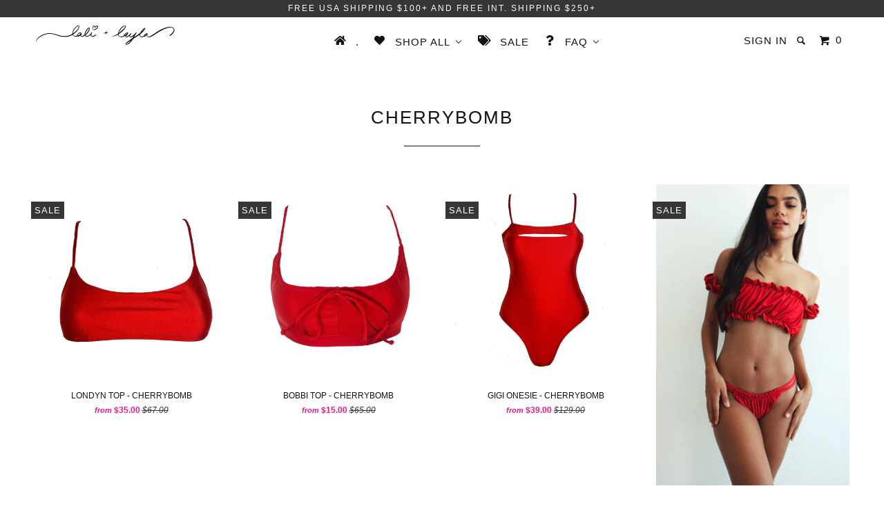

--- FILE ---
content_type: text/html; charset=utf-8
request_url: https://laliandlayla.com/collections/cherrybomb
body_size: 29774
content:
<!DOCTYPE html>
<!--[if lt IE 7 ]><html class="ie ie6" lang="en"> <![endif]-->
<!--[if IE 7 ]><html class="ie ie7" lang="en"> <![endif]-->
<!--[if IE 8 ]><html class="ie ie8" lang="en"> <![endif]-->
<!--[if IE 9 ]><html class="ie ie9" lang="en"> <![endif]-->
<!--[if (gte IE 10)|!(IE)]><!--><html lang="en"> <!--<![endif]-->
  <head> 
    <meta name="p:domain_verify" content="bfdb388f2a56f3639d580cd1313b3dbb"/>
<!-- "snippets/limespot.liquid" was not rendered, the associated app was uninstalled -->
    <meta name="google-site-verification" content="JQjucqiskRwZ491gHcaSGOxaV9bjOihU3TezDv2wHtg" />
    <meta charset="utf-8">
    <meta http-equiv="cleartype" content="on">
    <meta name="robots" content="index,follow">

    
    <title>CHERRYBOMB - Lali and Layla</title>

    

    <!-- Custom Fonts -->
    
      <link href="//fonts.googleapis.com/css?family=.|Old+Standard+TT:light,normal,bold|Lato:light,normal,bold|" rel="stylesheet" type="text/css" />
    

    

<meta name="author" content="Lali and Layla">
<meta property="og:url" content="https://laliandlayla.com/collections/cherrybomb">
<meta property="og:site_name" content="Lali and Layla">


  <meta property="og:type" content="product.group">
  <meta property="og:title" content="CHERRYBOMB">
  
    
    <meta property="og:image" content="http://laliandlayla.com/cdn/shop/products/image00040_grande.jpg?v=1624306448">
    <meta property="og:image:secure_url" content="https://laliandlayla.com/cdn/shop/products/image00040_grande.jpg?v=1624306448">
  





<meta name="twitter:card" content="summary">


    
    

    <!-- Mobile Specific Metas -->
    <meta name="HandheldFriendly" content="True">
    <meta name="MobileOptimized" content="320">
    <meta name="viewport" content="width=device-width,initial-scale=1">
    <meta name="theme-color" content="#ffffff">

    <!-- Stylesheets for Parallax 2.4.2 -->
    <link href="//laliandlayla.com/cdn/shop/t/43/assets/styles.scss.css?v=91742682322243356291753340124" rel="stylesheet" type="text/css" media="all" />
    <link rel="shortcut icon" type="image/x-icon" href="//laliandlayla.com/cdn/shop/t/43/assets/favicon.png?v=96582150576963009521574706724">
    <link rel="canonical" href="https://laliandlayla.com/collections/cherrybomb" />

    

    <script src="//laliandlayla.com/cdn/shop/t/43/assets/app.js?v=5469952266885709951753340124" type="text/javascript"></script>
    

    <!--[if lte IE 8]>
      <link href="//laliandlayla.com/cdn/shop/t/43/assets/ie.css?v=175465007136656118751574706759" rel="stylesheet" type="text/css" media="all" />
      <script src="//laliandlayla.com/cdn/shop/t/43/assets/skrollr.ie.js?v=116292453382836155221574706741" type="text/javascript"></script>
    <![endif]-->

    
  
  <script>window.performance && window.performance.mark && window.performance.mark('shopify.content_for_header.start');</script><meta name="facebook-domain-verification" content="r95z4txt4cvka4rlb5eqslacaqp3ka">
<meta name="facebook-domain-verification" content="9nnqiu3tjs23dnr5og6getcq43kpbd">
<meta id="shopify-digital-wallet" name="shopify-digital-wallet" content="/2528957/digital_wallets/dialog">
<meta name="shopify-checkout-api-token" content="80dd236d719e03758b05aad7770cc108">
<meta id="in-context-paypal-metadata" data-shop-id="2528957" data-venmo-supported="false" data-environment="production" data-locale="en_US" data-paypal-v4="true" data-currency="USD">
<link rel="alternate" type="application/atom+xml" title="Feed" href="/collections/cherrybomb.atom" />
<link rel="alternate" type="application/json+oembed" href="https://laliandlayla.com/collections/cherrybomb.oembed">
<script async="async" src="/checkouts/internal/preloads.js?locale=en-US"></script>
<link rel="preconnect" href="https://shop.app" crossorigin="anonymous">
<script async="async" src="https://shop.app/checkouts/internal/preloads.js?locale=en-US&shop_id=2528957" crossorigin="anonymous"></script>
<script id="apple-pay-shop-capabilities" type="application/json">{"shopId":2528957,"countryCode":"US","currencyCode":"USD","merchantCapabilities":["supports3DS"],"merchantId":"gid:\/\/shopify\/Shop\/2528957","merchantName":"Lali and Layla","requiredBillingContactFields":["postalAddress","email"],"requiredShippingContactFields":["postalAddress","email"],"shippingType":"shipping","supportedNetworks":["visa","masterCard","amex"],"total":{"type":"pending","label":"Lali and Layla","amount":"1.00"},"shopifyPaymentsEnabled":true,"supportsSubscriptions":true}</script>
<script id="shopify-features" type="application/json">{"accessToken":"80dd236d719e03758b05aad7770cc108","betas":["rich-media-storefront-analytics"],"domain":"laliandlayla.com","predictiveSearch":true,"shopId":2528957,"locale":"en"}</script>
<script>var Shopify = Shopify || {};
Shopify.shop = "lali-and-layla.myshopify.com";
Shopify.locale = "en";
Shopify.currency = {"active":"USD","rate":"1.0"};
Shopify.country = "US";
Shopify.theme = {"name":"Parallax [Afterpay 11\/25\/19]","id":79018983526,"schema_name":null,"schema_version":null,"theme_store_id":688,"role":"main"};
Shopify.theme.handle = "null";
Shopify.theme.style = {"id":null,"handle":null};
Shopify.cdnHost = "laliandlayla.com/cdn";
Shopify.routes = Shopify.routes || {};
Shopify.routes.root = "/";</script>
<script type="module">!function(o){(o.Shopify=o.Shopify||{}).modules=!0}(window);</script>
<script>!function(o){function n(){var o=[];function n(){o.push(Array.prototype.slice.apply(arguments))}return n.q=o,n}var t=o.Shopify=o.Shopify||{};t.loadFeatures=n(),t.autoloadFeatures=n()}(window);</script>
<script>
  window.ShopifyPay = window.ShopifyPay || {};
  window.ShopifyPay.apiHost = "shop.app\/pay";
  window.ShopifyPay.redirectState = null;
</script>
<script id="shop-js-analytics" type="application/json">{"pageType":"collection"}</script>
<script defer="defer" async type="module" src="//laliandlayla.com/cdn/shopifycloud/shop-js/modules/v2/client.init-shop-cart-sync_D0dqhulL.en.esm.js"></script>
<script defer="defer" async type="module" src="//laliandlayla.com/cdn/shopifycloud/shop-js/modules/v2/chunk.common_CpVO7qML.esm.js"></script>
<script type="module">
  await import("//laliandlayla.com/cdn/shopifycloud/shop-js/modules/v2/client.init-shop-cart-sync_D0dqhulL.en.esm.js");
await import("//laliandlayla.com/cdn/shopifycloud/shop-js/modules/v2/chunk.common_CpVO7qML.esm.js");

  window.Shopify.SignInWithShop?.initShopCartSync?.({"fedCMEnabled":true,"windoidEnabled":true});

</script>
<script>
  window.Shopify = window.Shopify || {};
  if (!window.Shopify.featureAssets) window.Shopify.featureAssets = {};
  window.Shopify.featureAssets['shop-js'] = {"shop-cart-sync":["modules/v2/client.shop-cart-sync_D9bwt38V.en.esm.js","modules/v2/chunk.common_CpVO7qML.esm.js"],"init-fed-cm":["modules/v2/client.init-fed-cm_BJ8NPuHe.en.esm.js","modules/v2/chunk.common_CpVO7qML.esm.js"],"init-shop-email-lookup-coordinator":["modules/v2/client.init-shop-email-lookup-coordinator_pVrP2-kG.en.esm.js","modules/v2/chunk.common_CpVO7qML.esm.js"],"shop-cash-offers":["modules/v2/client.shop-cash-offers_CNh7FWN-.en.esm.js","modules/v2/chunk.common_CpVO7qML.esm.js","modules/v2/chunk.modal_DKF6x0Jh.esm.js"],"init-shop-cart-sync":["modules/v2/client.init-shop-cart-sync_D0dqhulL.en.esm.js","modules/v2/chunk.common_CpVO7qML.esm.js"],"init-windoid":["modules/v2/client.init-windoid_DaoAelzT.en.esm.js","modules/v2/chunk.common_CpVO7qML.esm.js"],"shop-toast-manager":["modules/v2/client.shop-toast-manager_1DND8Tac.en.esm.js","modules/v2/chunk.common_CpVO7qML.esm.js"],"pay-button":["modules/v2/client.pay-button_CFeQi1r6.en.esm.js","modules/v2/chunk.common_CpVO7qML.esm.js"],"shop-button":["modules/v2/client.shop-button_Ca94MDdQ.en.esm.js","modules/v2/chunk.common_CpVO7qML.esm.js"],"shop-login-button":["modules/v2/client.shop-login-button_DPYNfp1Z.en.esm.js","modules/v2/chunk.common_CpVO7qML.esm.js","modules/v2/chunk.modal_DKF6x0Jh.esm.js"],"avatar":["modules/v2/client.avatar_BTnouDA3.en.esm.js"],"shop-follow-button":["modules/v2/client.shop-follow-button_BMKh4nJE.en.esm.js","modules/v2/chunk.common_CpVO7qML.esm.js","modules/v2/chunk.modal_DKF6x0Jh.esm.js"],"init-customer-accounts-sign-up":["modules/v2/client.init-customer-accounts-sign-up_CJXi5kRN.en.esm.js","modules/v2/client.shop-login-button_DPYNfp1Z.en.esm.js","modules/v2/chunk.common_CpVO7qML.esm.js","modules/v2/chunk.modal_DKF6x0Jh.esm.js"],"init-shop-for-new-customer-accounts":["modules/v2/client.init-shop-for-new-customer-accounts_BoBxkgWu.en.esm.js","modules/v2/client.shop-login-button_DPYNfp1Z.en.esm.js","modules/v2/chunk.common_CpVO7qML.esm.js","modules/v2/chunk.modal_DKF6x0Jh.esm.js"],"init-customer-accounts":["modules/v2/client.init-customer-accounts_DCuDTzpR.en.esm.js","modules/v2/client.shop-login-button_DPYNfp1Z.en.esm.js","modules/v2/chunk.common_CpVO7qML.esm.js","modules/v2/chunk.modal_DKF6x0Jh.esm.js"],"checkout-modal":["modules/v2/client.checkout-modal_U_3e4VxF.en.esm.js","modules/v2/chunk.common_CpVO7qML.esm.js","modules/v2/chunk.modal_DKF6x0Jh.esm.js"],"lead-capture":["modules/v2/client.lead-capture_DEgn0Z8u.en.esm.js","modules/v2/chunk.common_CpVO7qML.esm.js","modules/v2/chunk.modal_DKF6x0Jh.esm.js"],"shop-login":["modules/v2/client.shop-login_CoM5QKZ_.en.esm.js","modules/v2/chunk.common_CpVO7qML.esm.js","modules/v2/chunk.modal_DKF6x0Jh.esm.js"],"payment-terms":["modules/v2/client.payment-terms_BmrqWn8r.en.esm.js","modules/v2/chunk.common_CpVO7qML.esm.js","modules/v2/chunk.modal_DKF6x0Jh.esm.js"]};
</script>
<script>(function() {
  var isLoaded = false;
  function asyncLoad() {
    if (isLoaded) return;
    isLoaded = true;
    var urls = ["https:\/\/www.improvedcontactform.com\/icf.js?shop=lali-and-layla.myshopify.com","https:\/\/chimpstatic.com\/mcjs-connected\/js\/users\/c339c8467e0f41fe3d1edd667\/4efb13eed7c2f934843931df6.js?shop=lali-and-layla.myshopify.com","https:\/\/cdn.one.store\/javascript\/dist\/1.0\/jcr-widget.js?account_id=shopify:lali-and-layla.myshopify.com\u0026shop=lali-and-layla.myshopify.com","https:\/\/cdn.hextom.com\/js\/eventpromotionbar.js?shop=lali-and-layla.myshopify.com"];
    for (var i = 0; i < urls.length; i++) {
      var s = document.createElement('script');
      s.type = 'text/javascript';
      s.async = true;
      s.src = urls[i];
      var x = document.getElementsByTagName('script')[0];
      x.parentNode.insertBefore(s, x);
    }
  };
  if(window.attachEvent) {
    window.attachEvent('onload', asyncLoad);
  } else {
    window.addEventListener('load', asyncLoad, false);
  }
})();</script>
<script id="__st">var __st={"a":2528957,"offset":-18000,"reqid":"a7163f37-2c43-4409-8f8e-fff151fd98a9-1765135133","pageurl":"laliandlayla.com\/collections\/cherrybomb","u":"84ad8df008d8","p":"collection","rtyp":"collection","rid":33454653535};</script>
<script>window.ShopifyPaypalV4VisibilityTracking = true;</script>
<script id="captcha-bootstrap">!function(){'use strict';const t='contact',e='account',n='new_comment',o=[[t,t],['blogs',n],['comments',n],[t,'customer']],c=[[e,'customer_login'],[e,'guest_login'],[e,'recover_customer_password'],[e,'create_customer']],r=t=>t.map((([t,e])=>`form[action*='/${t}']:not([data-nocaptcha='true']) input[name='form_type'][value='${e}']`)).join(','),a=t=>()=>t?[...document.querySelectorAll(t)].map((t=>t.form)):[];function s(){const t=[...o],e=r(t);return a(e)}const i='password',u='form_key',d=['recaptcha-v3-token','g-recaptcha-response','h-captcha-response',i],f=()=>{try{return window.sessionStorage}catch{return}},m='__shopify_v',_=t=>t.elements[u];function p(t,e,n=!1){try{const o=window.sessionStorage,c=JSON.parse(o.getItem(e)),{data:r}=function(t){const{data:e,action:n}=t;return t[m]||n?{data:e,action:n}:{data:t,action:n}}(c);for(const[e,n]of Object.entries(r))t.elements[e]&&(t.elements[e].value=n);n&&o.removeItem(e)}catch(o){console.error('form repopulation failed',{error:o})}}const l='form_type',E='cptcha';function T(t){t.dataset[E]=!0}const w=window,h=w.document,L='Shopify',v='ce_forms',y='captcha';let A=!1;((t,e)=>{const n=(g='f06e6c50-85a8-45c8-87d0-21a2b65856fe',I='https://cdn.shopify.com/shopifycloud/storefront-forms-hcaptcha/ce_storefront_forms_captcha_hcaptcha.v1.5.2.iife.js',D={infoText:'Protected by hCaptcha',privacyText:'Privacy',termsText:'Terms'},(t,e,n)=>{const o=w[L][v],c=o.bindForm;if(c)return c(t,g,e,D).then(n);var r;o.q.push([[t,g,e,D],n]),r=I,A||(h.body.append(Object.assign(h.createElement('script'),{id:'captcha-provider',async:!0,src:r})),A=!0)});var g,I,D;w[L]=w[L]||{},w[L][v]=w[L][v]||{},w[L][v].q=[],w[L][y]=w[L][y]||{},w[L][y].protect=function(t,e){n(t,void 0,e),T(t)},Object.freeze(w[L][y]),function(t,e,n,w,h,L){const[v,y,A,g]=function(t,e,n){const i=e?o:[],u=t?c:[],d=[...i,...u],f=r(d),m=r(i),_=r(d.filter((([t,e])=>n.includes(e))));return[a(f),a(m),a(_),s()]}(w,h,L),I=t=>{const e=t.target;return e instanceof HTMLFormElement?e:e&&e.form},D=t=>v().includes(t);t.addEventListener('submit',(t=>{const e=I(t);if(!e)return;const n=D(e)&&!e.dataset.hcaptchaBound&&!e.dataset.recaptchaBound,o=_(e),c=g().includes(e)&&(!o||!o.value);(n||c)&&t.preventDefault(),c&&!n&&(function(t){try{if(!f())return;!function(t){const e=f();if(!e)return;const n=_(t);if(!n)return;const o=n.value;o&&e.removeItem(o)}(t);const e=Array.from(Array(32),(()=>Math.random().toString(36)[2])).join('');!function(t,e){_(t)||t.append(Object.assign(document.createElement('input'),{type:'hidden',name:u})),t.elements[u].value=e}(t,e),function(t,e){const n=f();if(!n)return;const o=[...t.querySelectorAll(`input[type='${i}']`)].map((({name:t})=>t)),c=[...d,...o],r={};for(const[a,s]of new FormData(t).entries())c.includes(a)||(r[a]=s);n.setItem(e,JSON.stringify({[m]:1,action:t.action,data:r}))}(t,e)}catch(e){console.error('failed to persist form',e)}}(e),e.submit())}));const S=(t,e)=>{t&&!t.dataset[E]&&(n(t,e.some((e=>e===t))),T(t))};for(const o of['focusin','change'])t.addEventListener(o,(t=>{const e=I(t);D(e)&&S(e,y())}));const B=e.get('form_key'),M=e.get(l),P=B&&M;t.addEventListener('DOMContentLoaded',(()=>{const t=y();if(P)for(const e of t)e.elements[l].value===M&&p(e,B);[...new Set([...A(),...v().filter((t=>'true'===t.dataset.shopifyCaptcha))])].forEach((e=>S(e,t)))}))}(h,new URLSearchParams(w.location.search),n,t,e,['guest_login'])})(!0,!0)}();</script>
<script integrity="sha256-52AcMU7V7pcBOXWImdc/TAGTFKeNjmkeM1Pvks/DTgc=" data-source-attribution="shopify.loadfeatures" defer="defer" src="//laliandlayla.com/cdn/shopifycloud/storefront/assets/storefront/load_feature-81c60534.js" crossorigin="anonymous"></script>
<script crossorigin="anonymous" defer="defer" src="//laliandlayla.com/cdn/shopifycloud/storefront/assets/shopify_pay/storefront-65b4c6d7.js?v=20250812"></script>
<script data-source-attribution="shopify.dynamic_checkout.dynamic.init">var Shopify=Shopify||{};Shopify.PaymentButton=Shopify.PaymentButton||{isStorefrontPortableWallets:!0,init:function(){window.Shopify.PaymentButton.init=function(){};var t=document.createElement("script");t.src="https://laliandlayla.com/cdn/shopifycloud/portable-wallets/latest/portable-wallets.en.js",t.type="module",document.head.appendChild(t)}};
</script>
<script data-source-attribution="shopify.dynamic_checkout.buyer_consent">
  function portableWalletsHideBuyerConsent(e){var t=document.getElementById("shopify-buyer-consent"),n=document.getElementById("shopify-subscription-policy-button");t&&n&&(t.classList.add("hidden"),t.setAttribute("aria-hidden","true"),n.removeEventListener("click",e))}function portableWalletsShowBuyerConsent(e){var t=document.getElementById("shopify-buyer-consent"),n=document.getElementById("shopify-subscription-policy-button");t&&n&&(t.classList.remove("hidden"),t.removeAttribute("aria-hidden"),n.addEventListener("click",e))}window.Shopify?.PaymentButton&&(window.Shopify.PaymentButton.hideBuyerConsent=portableWalletsHideBuyerConsent,window.Shopify.PaymentButton.showBuyerConsent=portableWalletsShowBuyerConsent);
</script>
<script data-source-attribution="shopify.dynamic_checkout.cart.bootstrap">document.addEventListener("DOMContentLoaded",(function(){function t(){return document.querySelector("shopify-accelerated-checkout-cart, shopify-accelerated-checkout")}if(t())Shopify.PaymentButton.init();else{new MutationObserver((function(e,n){t()&&(Shopify.PaymentButton.init(),n.disconnect())})).observe(document.body,{childList:!0,subtree:!0})}}));
</script>
<link id="shopify-accelerated-checkout-styles" rel="stylesheet" media="screen" href="https://laliandlayla.com/cdn/shopifycloud/portable-wallets/latest/accelerated-checkout-backwards-compat.css" crossorigin="anonymous">
<style id="shopify-accelerated-checkout-cart">
        #shopify-buyer-consent {
  margin-top: 1em;
  display: inline-block;
  width: 100%;
}

#shopify-buyer-consent.hidden {
  display: none;
}

#shopify-subscription-policy-button {
  background: none;
  border: none;
  padding: 0;
  text-decoration: underline;
  font-size: inherit;
  cursor: pointer;
}

#shopify-subscription-policy-button::before {
  box-shadow: none;
}

      </style>

<script>window.performance && window.performance.mark && window.performance.mark('shopify.content_for_header.end');</script>
  <!-- GSSTART Slider code start. Do not change -->
<script type="text/javascript"> gsProductCSID = ""; </script><script type="text/javascript" src="https://gravity-software.com/js/shopify/pac_shop3085.js?v=d230cacd0a0479e6788c9694cc1b6c96"></script>
<!-- Slider code end. Do not change GSEND --><!-- "snippets/booster-common.liquid" was not rendered, the associated app was uninstalled -->
<script type="text/javascript">
  //BOOSTER APPS COMMON JS CODE
  window.BoosterApps = window.BoosterApps || {};
  window.BoosterApps.common = window.BoosterApps.common || {};
  window.BoosterApps.common.shop = {
    permanent_domain: 'lali-and-layla.myshopify.com',
    currency: "USD",
    money_format: "${{amount}}",
    id: 2528957
  };
  

  window.BoosterApps.common.template = 'collection';
  window.BoosterApps.common.cart = {};
  window.BoosterApps.common.vapid_public_key = "BO5RJ2FA8w6MW2Qt1_MKSFtoVpVjUMLYkHb2arb7zZxEaYGTMuLvmZGabSHj8q0EwlzLWBAcAU_0z-z9Xps8kF8=";

  window.BoosterApps.cs_app_url = "/apps/ba_fb_app";

  window.BoosterApps.global_config = {"asset_urls":{"loy":{"init_js":"https:\/\/cdn.shopify.com\/s\/files\/1\/0194\/1736\/6592\/t\/1\/assets\/ba_loy_init.js?v=1643899006","widget_js":"https:\/\/cdn.shopify.com\/s\/files\/1\/0194\/1736\/6592\/t\/1\/assets\/ba_loy_widget.js?v=1643899010","widget_css":"https:\/\/cdn.shopify.com\/s\/files\/1\/0194\/1736\/6592\/t\/1\/assets\/ba_loy_widget.css?v=1630424861"},"rev":{"init_js":null,"widget_js":null,"modal_js":null,"widget_css":null,"modal_css":null},"pu":{"init_js":"https:\/\/cdn.shopify.com\/s\/files\/1\/0194\/1736\/6592\/t\/1\/assets\/ba_pu_init.js?v=1635877170"},"bis":{"init_js":"https:\/\/cdn.shopify.com\/s\/files\/1\/0194\/1736\/6592\/t\/1\/assets\/ba_bis_init.js?v=1633795418","modal_js":"https:\/\/cdn.shopify.com\/s\/files\/1\/0194\/1736\/6592\/t\/1\/assets\/ba_bis_modal.js?v=1633795421","modal_css":"https:\/\/cdn.shopify.com\/s\/files\/1\/0194\/1736\/6592\/t\/1\/assets\/ba_bis_modal.css?v=1620346071"},"widgets":{"init_js":"https:\/\/cdn.shopify.com\/s\/files\/1\/0194\/1736\/6592\/t\/1\/assets\/ba_widget_init.js?v=1643989783","modal_js":"https:\/\/cdn.shopify.com\/s\/files\/1\/0194\/1736\/6592\/t\/1\/assets\/ba_widget_modal.js?v=1643989786","modal_css":"https:\/\/cdn.shopify.com\/s\/files\/1\/0194\/1736\/6592\/t\/1\/assets\/ba_widget_modal.css?v=1643989789"},"global":{"helper_js":"https:\/\/cdn.shopify.com\/s\/files\/1\/0194\/1736\/6592\/t\/1\/assets\/ba_tracking.js?v=1637601969"}},"proxy_paths":{"pu":"\/apps\/ba_fb_app","app_metrics":"\/apps\/ba_fb_app\/app_metrics","push_subscription":"\/apps\/ba_fb_app\/push"},"aat":["pu"],"pv":false,"sts":false,"bam":false,"base_money_format":"${{amount}}"};



    window.BoosterApps.pu_config = {"push_prompt_cover_enabled":false,"push_prompt_cover_title":"One small step","push_prompt_cover_message":"Allow your browser to receive notifications"};


  for (i = 0; i < window.localStorage.length; i++) {
    var key = window.localStorage.key(i);
    if (key.slice(0,10) === "ba_msg_sub") {
      window.BoosterApps.can_update_cart = true;
    }
  }

  

</script>


<script type="text/javascript">
  !function(e){var t={};function r(n){if(t[n])return t[n].exports;var o=t[n]={i:n,l:!1,exports:{}};return e[n].call(o.exports,o,o.exports,r),o.l=!0,o.exports}r.m=e,r.c=t,r.d=function(e,t,n){r.o(e,t)||Object.defineProperty(e,t,{enumerable:!0,get:n})},r.r=function(e){"undefined"!==typeof Symbol&&Symbol.toStringTag&&Object.defineProperty(e,Symbol.toStringTag,{value:"Module"}),Object.defineProperty(e,"__esModule",{value:!0})},r.t=function(e,t){if(1&t&&(e=r(e)),8&t)return e;if(4&t&&"object"===typeof e&&e&&e.__esModule)return e;var n=Object.create(null);if(r.r(n),Object.defineProperty(n,"default",{enumerable:!0,value:e}),2&t&&"string"!=typeof e)for(var o in e)r.d(n,o,function(t){return e[t]}.bind(null,o));return n},r.n=function(e){var t=e&&e.__esModule?function(){return e.default}:function(){return e};return r.d(t,"a",t),t},r.o=function(e,t){return Object.prototype.hasOwnProperty.call(e,t)},r.p="https://boosterapps.com/apps/push-marketing/packs/",r(r.s=21)}({21:function(e,t){}});
//# sourceMappingURL=application-3d64c6bcfede9eadaa72.js.map

  //Global snippet for Booster Apps
  //this is updated automatically - do not edit manually.

  function loadScript(src, defer, done) {
    var js = document.createElement('script');
    js.src = src;
    js.defer = defer;
    js.onload = function(){done();};
    js.onerror = function(){
      done(new Error('Failed to load script ' + src));
    };
    document.head.appendChild(js);
  }

  function browserSupportsAllFeatures() {
    return window.Promise && window.fetch && window.Symbol;
  }

  if (browserSupportsAllFeatures()) {
    main();
  } else {
    loadScript('https://polyfill-fastly.net/v3/polyfill.min.js?features=Promise,fetch', true, main);
  }

  function loadAppScripts(){



      loadScript(window.BoosterApps.global_config.asset_urls.pu.init_js, true, function(){});
  }

  function main(err) {
    //isolate the scope
    loadScript(window.BoosterApps.global_config.asset_urls.global.helper_js, false, loadAppScripts);
  }
</script>

<!-- BEGIN app block: shopify://apps/buddha-mega-menu-navigation/blocks/megamenu/dbb4ce56-bf86-4830-9b3d-16efbef51c6f -->
<script>
        var productImageAndPrice = [],
            collectionImages = [],
            articleImages = [],
            mmLivIcons = false,
            mmFlipClock = false,
            mmFixesUseJquery = false,
            mmNumMMI = 4,
            mmSchemaTranslation = {},
            mmMenuStrings =  {"menuStrings":{"default":{".":".","SHOP ALL":"SHOP ALL","SHOP PRINTS":"SHOP PRINTS","LEMON PASILEY":"LEMON PASILEY","WATERMELON PAISLEY":"WATERMELON PAISLEY","ARIZONA SUMMERS":"ARIZONA SUMMERS","EAST HAMPTONS":"EAST HAMPTONS","SOUTHERN GIRL":"SOUTHERN GIRL","CALI BABY":"CALI BABY","FLORAL FORAGE":"FLORAL FORAGE","ORANGE BLOSSOM":"ORANGE BLOSSOM","COSMIC WAVE":"COSMIC WAVE","FUCHSIA BLAZE":"FUCHSIA BLAZE","F1 N BROKEN HEARTS":"F1 N BROKEN HEARTS","CROCHET":"CROCHET","SHOP SOLIDS":"SHOP SOLIDS","SANDY CHEEKS":"SANDY CHEEKS","GINGER SNAP":"GINGER SNAP","CINNAMON BUNS":"CINNAMON BUNS","ROSE RED":"ROSE RED","EUPHORIA":"EUPHORIA","BALLET SLIPPER":"BALLET SLIPPER","SUGAR RUSH":"SUGAR RUSH","LAVENDER FROST":"LAVENDER FROST","POWDER CLOUD BLUE":"POWDER CLOUD BLUE","FIJI ISLE":"FIJI ISLE","BAYOU BLUE":"BAYOU BLUE","OUT OF THE BLUE":"OUT OF THE BLUE","RAINWASHED GREEN":"RAINWASHED GREEN","MARSHMALLOW FLUFF":"MARSHMALLOW FLUFF","GOTHAM NIGHTS":"GOTHAM NIGHTS","SHOP TOPS":"SHOP TOPS","ASHER":"ASHER","BLAIR":"BLAIR","BONNIE":"BONNIE","STELLA  ":"STELLA  ","ELISE":"ELISE","JULIETTE":"JULIETTE","RIRI":"RIRI","CELESTE":"CELESTE","JOLIE":"JOLIE","CAMI":"CAMI","JAMESON":"JAMESON","LUCILLE":"LUCILLE","JAGGER":"JAGGER","LUISA":"LUISA","LELE":"LELE","LONDYN":"LONDYN","PAM":"PAM","MAEVE":"MAEVE","HELENA":"HELENA","SHOP BOTTOMS":"SHOP BOTTOMS","INKA":"INKA","ROMEO":"ROMEO","CLYDE":"CLYDE","RUBI":"RUBI","HAZEL":"HAZEL","CHUCK":"CHUCK","ROCKY":"ROCKY","SASKI":"SASKI","JASPER":"JASPER","MILO":"MILO","JAXSON":"JAXSON","RICKY":"RICKY","MADISON":"MADISON","TOMMY":"TOMMY","LEVI":"LEVI","CHARLIE":"CHARLIE","ANKU":"ANKU","JULIA":"JULIA","MISC.":"MISC.","ONESIES":"ONESIES","ACCESSORIES":"ACCESSORIES","THE SALE RACK":"THE SALE RACK","GIFT CARD":"GIFT CARD","CUSTOM MADE TO ORDER":"CUSTOM MADE TO ORDER","MYSTERY BUNDLES":"MYSTERY BUNDLES","SALE":"SALE","FAQ":"FAQ","ABOUT US":"ABOUT US","SIZING CHART":"SIZING CHART","REVIEWS":"REVIEWS","AS SEEN ON...":"AS SEEN ON...","PRESS":"PRESS","BABES IN L+L":"BABES IN L+L"}},"additional":{"default":{"Add to cart":"Add to cart","Sold out":"Sold out","JUST ADDED TO YOUR CART":"JUST ADDED TO YOUR CART","OUT OF STOCK":"OUT OF STOCK","View Cart":"View Cart"}}} ,
            mmShopLocale = "en",
            mmShopLocaleCollectionsRoute = "/collections",
            mmSchemaDesignJSON = [{"action":"menu-select","value":"force-mega-menu"},{"action":"design","setting":"vertical_price_color","value":"#000000"},{"action":"design","setting":"vertical_link_hover_color","value":"#efa4e1"},{"action":"design","setting":"vertical_background_color","value":"#ffffff"},{"action":"design","setting":"vertical_text_color","value":"#000000"},{"action":"design","setting":"font_family","value":"Default"},{"action":"design","setting":"button_background_hover_color","value":"#0d8781"},{"action":"design","setting":"link_hover_color","value":"#0da19a"},{"action":"design","setting":"button_background_color","value":"#0da19a"},{"action":"design","setting":"background_hover_color","value":"#f9f9f9"},{"action":"design","setting":"background_color","value":"#ffffff"},{"action":"design","setting":"button_text_hover_color","value":"#ffffff"},{"action":"design","setting":"button_text_color","value":"#ffffff"},{"action":"design","setting":"font_size","value":"13px"},{"action":"design","setting":"text_color","value":"#222222"},{"action":"design","setting":"vertical_font_size","value":"13px"}],
            mmDomChangeSkipUl = "",
            buddhaMegaMenuShop = "lali-and-layla.myshopify.com",
            mmWireframeCompression = "0",
            mmExtensionAssetUrl = "https://cdn.shopify.com/extensions/019abe06-4a3f-7763-88da-170e1b54169b/mega-menu-151/assets/";var bestSellersHTML = '';var newestProductsHTML = '';/* get link lists api */
        var linkLists={"main-menu" : {"title":"MAIN-MENU", "items":["/","/pages/shop-our-instagram","/collections/shop","/collections/sale","/collections/accessories","/pages/sizing-chart","/pages/faq",]},"footer" : {"title":"FOOTER", "items":["/search","/pages/faq","/pages/shipping","/pages/exchanges-returns","/pages/sizing-chart","https://laliandlayla.com/account/login","/pages/about-us","http://laliandlayla.com/community/contact",]},"topss" : {"title":"TOPS", "items":["/collections/tops-1",]},"bottomss" : {"title":"BOTTOMS", "items":["/collections/bottoms-1","/collections/madison","/collections/lili","/collections/g-baby","/collections/vixen-1","/collections/saski","/collections/charlie",]},"shop-all-2018" : {"title":"SHOP COLLECTIONS", "items":["/products/gift-card",]},"customer-account-main-menu" : {"title":"Customer account main menu", "items":["/","https://shopify.com/2528957/account/orders?locale=en&amp;region_country=US",]},};/*ENDPARSE*/

        linkLists["force-mega-menu"]={};linkLists["force-mega-menu"].title="Parallax Theme - Mega Menu";linkLists["force-mega-menu"].items=[1];

        /* set product prices */productImageAndPrice[8016738746655] = ['//laliandlayla.com/cdn/shop/files/SALE.jpg?v=1754367828&width=240', 1.0, '<span class="mega-menu-price"><span class="money">$50.00</span></span>', 44249593282847, ""];productImageAndPrice[6576226271334] = ['//laliandlayla.com/cdn/shop/products/ANAFORCUSTOM.jpg?v=1722540768&width=240', 1.0, '<span class="mega-menu-price"><span class="money">$0.00</span></span>', 39326068375654, ""];productImageAndPrice[384573013] = ['//laliandlayla.com/cdn/shop/products/Untitleddesign_5.png?v=1625606668&width=240', 1.0, '<span class="mega-menu-price"><span class="money">$25.00</span></span>', 1001742329, ""];/* get the collection images */collectionImages['482413969695'] = ['//laliandlayla.com/cdn/shop/collections/IMG_8620.jpg?v=1722968763&width=240', 1.0052356020942408];collectionImages['482414002463'] = ['//laliandlayla.com/cdn/shop/collections/IMG_8619.jpg?v=1722968783&width=240', 0.990990990990991];collectionImages['482413510943'] = ['//laliandlayla.com/cdn/shop/collections/IMG_8617_3.jpg?v=1722968365&width=240', 0.9934036939313984];collectionImages['482413609247'] = ['//laliandlayla.com/cdn/shop/collections/IMG_8615.jpg?v=1722968406&width=240', 1.0];collectionImages['482413904159'] = ['//laliandlayla.com/cdn/shop/collections/IMG_8614_2.jpg?v=1722968573&width=240', 0.9891304347826086];collectionImages['482413871391'] = ['//laliandlayla.com/cdn/shop/collections/IMG_8615_b8bfca58-5ca5-4c62-8eb2-55f89cd33051.jpg?v=1722968553&width=240', 0.989247311827957];collectionImages['474548764959'] = ['//laliandlayla.com/cdn/shop/collections/image_3cfc894c-a835-4040-8e55-789acbcea604.jpg?v=1710344091&width=240', 1.0];collectionImages['474548535583'] = ['//laliandlayla.com/cdn/shop/collections/image_b4cdb877-47e4-499e-89e3-627c04e2791c.jpg?v=1710343699&width=240', 1.0];collectionImages['474548797727'] = ['//laliandlayla.com/cdn/shop/collections/image_ca7a44fa-97d6-4f8f-aade-8ecd3a04a7ff.jpg?v=1710343942&width=240', 1.0];collectionImages['474548568351'] = ['//laliandlayla.com/cdn/shop/collections/image_79f90023-974e-4ca4-bf30-443d8421746a.jpg?v=1710343719&width=240', 1.0];collectionImages['472129306911'] = ['//laliandlayla.com/cdn/shop/collections/image_ede5cf87-2a67-49dd-9e4f-b3e60d9f3001.jpg?v=1710343814&width=240', 1.0];collectionImages['474548633887'] = ['//laliandlayla.com/cdn/shop/collections/image_82ba38d1-22e9-4a57-9861-2ca3e1ea083f.jpg?v=1710343835&width=240', 1.0];collectionImages['263582318694'] = ['//laliandlayla.com/cdn/shop/collections/ICONS_14.png?v=1649350707&width=240', 1.0];collectionImages['266105290854'] = ['//laliandlayla.com/cdn/shop/collections/gold.jpg?v=1659979393&width=240', 1.0198863636363635];collectionImages['261958893670'] = ['//laliandlayla.com/cdn/shop/collections/CINNAMON_BUNS.jpg?v=1627333219&width=240', 1.0198863636363635];collectionImages['474580943135'] = ['//laliandlayla.com/cdn/shop/collections/image_7bba8c23-a0cc-4dd0-a14a-3c254454da7d.jpg?v=1710344213&width=240', 1.0];collectionImages['261134614630'] = ['//laliandlayla.com/cdn/shop/collections/euphoria_swatch.jpg?v=1623187914&width=240', 1.0198863636363635];collectionImages['474580812063'] = ['//laliandlayla.com/cdn/shop/collections/image_2b528157-d6d7-4508-9a04-f22dc64e3f09.jpg?v=1710344121&width=240', 1.0];collectionImages['260420960358'] = ['//laliandlayla.com/cdn/shop/collections/sugar_rush_icon_88a3981d-cc1b-4b91-a90a-9615128abda2.jpg?v=1615997815&width=240', 1.0198863636363635];collectionImages['266927505510'] = ['//laliandlayla.com/cdn/shop/collections/lav.jpg?v=1661880588&width=240', 1.0198863636363635];collectionImages['266927439974'] = ['//laliandlayla.com/cdn/shop/collections/bluee.jpg?v=1661880497&width=240', 1.0198863636363635];collectionImages['260651843686'] = ['//laliandlayla.com/cdn/shop/collections/fiji_isle_icon_bde46705-10bf-47a2-9eab-93dce2f8ad45.jpg?v=1615997879&width=240', 1.0198863636363635];collectionImages['262896844902'] = ['//laliandlayla.com/cdn/shop/collections/ICONS_4.png?v=1646243324&width=240', 1.0];collectionImages['263377485926'] = ['//laliandlayla.com/cdn/shop/collections/ICONS_11.png?v=1647458779&width=240', 1.0];collectionImages['266927472742'] = ['//laliandlayla.com/cdn/shop/collections/minty.jpg?v=1661880529&width=240', 1.0198863636363635];collectionImages['260652335206'] = ['//laliandlayla.com/cdn/shop/collections/marshmallow.jpg?v=1616792709&width=240', 1.0198863636363635];collectionImages['33457864799'] = ['//laliandlayla.com/cdn/shop/collections/GOTHAM.jpg?v=1618588124&width=240', 1.0198863636363635];collectionImages['33249624159'] = ['//laliandlayla.com/cdn/shop/collections/ScreenShot2018-11-11at3.07.37PM.png?v=1620072099&width=240', 1.0];collectionImages['262372819046'] = ['//laliandlayla.com/cdn/shop/collections/IMG_2570.jpg?v=1648738098&width=240', 1.1928934010152283];collectionImages['261637111910'] = ['//laliandlayla.com/cdn/shop/collections/Screen_Shot_2021-06-23_at_2.41.52_PM.png?v=1624474181&width=240', 1.1790668348045397];collectionImages['81478451302'] = ['//laliandlayla.com/cdn/shop/collections/ScreenShot2018-11-11at3.37.26PM.png?v=1620073982&width=240', 1.0];collectionImages['261137072230'] = ['//laliandlayla.com/cdn/shop/collections/ELISE_GOTHAM_NIGHTS_FLAT.jpg?v=1620074777&width=240', 1.0];collectionImages['158297849958'] = ['//laliandlayla.com/cdn/shop/collections/juliette.jpg?v=1588180801&width=240', 1.0];collectionImages['261925568614'] = ['//laliandlayla.com/cdn/shop/collections/RIRI_GOTHAM_NIGHTS.jpg?v=1627331066&width=240', 0.9844192634560907];collectionImages['135994966118'] = ['//laliandlayla.com/cdn/shop/collections/Screen_Shot_2019-07-19_at_8.24.29_PM_copy.jpg?v=1620074816&width=240', 0.9482758620689655];collectionImages['261137334374'] = ['//laliandlayla.com/cdn/shop/collections/GOTHAM_NIGHTS_JOLIE_FLAT.jpg?v=1620072389&width=240', 1.0];collectionImages['261137760358'] = ['//laliandlayla.com/cdn/shop/collections/CAMI_GOTHAM_NIGHTS.jpg?v=1620074845&width=240', 1.1347517730496455];collectionImages['261137301606'] = ['//laliandlayla.com/cdn/shop/collections/GOTHAM_NIGHTS_JAMESON_FLAT.jpg?v=1620072333&width=240', 1.0];collectionImages['158297915494'] = ['//laliandlayla.com/cdn/shop/collections/lucille.jpg?v=1648739141&width=240', 1.0];collectionImages['33249656927'] = ['//laliandlayla.com/cdn/shop/collections/ScreenShot2018-11-11at3.07.34PM.png?v=1632157724&width=240', 1.0];collectionImages['261137137766'] = ['//laliandlayla.com/cdn/shop/collections/GOTHAM_NIGHT_LUISA.jpg?v=1620071333&width=240', 1.0];collectionImages['261137367142'] = ['//laliandlayla.com/cdn/shop/collections/GOTHAM_NIGHTS_LELE_FLAT.jpg?v=1620072430&width=240', 1.0];collectionImages['33249919071'] = ['//laliandlayla.com/cdn/shop/collections/ScreenShot2018-11-11at3.08.17PM.png?v=1620072465&width=240', 1.0];collectionImages['266927636582'] = ['//laliandlayla.com/cdn/shop/collections/IMG_1535.jpg?v=1661880663&width=240', 1.0];collectionImages['262372753510'] = ['//laliandlayla.com/cdn/shop/collections/IMG_2581.jpg?v=1633451570&width=240', 1.0];collectionImages['262372655206'] = ['//laliandlayla.com/cdn/shop/collections/helena_gotham.jpg?v=1643303524&width=240', 1.0];collectionImages['226591425'] = ['//laliandlayla.com/cdn/shop/collections/ScreenShot2018-11-11at3.07.30PM.png?v=1620074562&width=240', 1.1608391608391608];collectionImages['158297194598'] = ['//laliandlayla.com/cdn/shop/collections/romeo.jpg?v=1588180325&width=240', 1.0];collectionImages['261660442726'] = ['//laliandlayla.com/cdn/shop/collections/cylde_icon_b5b3cb7f-4c43-4873-b80b-ad09cbcf851b.jpg?v=1627331375&width=240', 1.0858757062146893];collectionImages['261137432678'] = ['//laliandlayla.com/cdn/shop/collections/GOTHAM_NIGHTS_RUBI_FLAT.jpg?v=1620074699&width=240', 1.1785714285714286];collectionImages['135973765222'] = ['//laliandlayla.com/cdn/shop/collections/IMG_1856.jpg?v=1620072233&width=240', 1.0];collectionImages['262372950118'] = ['//laliandlayla.com/cdn/shop/collections/chuck_gotham.jpg?v=1647453176&width=240', 1.0];collectionImages['261925601382'] = ['//laliandlayla.com/cdn/shop/collections/GOTHAM_NIGHTS_ROCKY.jpg?v=1627331211&width=240', 1.2149178255372945];collectionImages['33250115679'] = ['//laliandlayla.com/cdn/shop/collections/ScreenShot2018-11-11at3.08.20PM.png?v=1620074613&width=240', 1.1476510067114094];collectionImages['13067878432'] = ['//laliandlayla.com/cdn/shop/collections/ScreenShot2018-11-11at3.07.59PM.png?v=1620072354&width=240', 1.0];collectionImages['261137399910'] = ['//laliandlayla.com/cdn/shop/collections/GOTHAM_NIGHTS_MILO.jpg?v=1620074733&width=240', 1.2127659574468086];collectionImages['158297718886'] = ['//laliandlayla.com/cdn/shop/collections/jaxson.jpg?v=1588180740&width=240', 1.0];collectionImages['158297882726'] = ['//laliandlayla.com/cdn/shop/collections/ricky.jpg?v=1588180836&width=240', 1.0];collectionImages['226591041'] = ['//laliandlayla.com/cdn/shop/collections/ScreenShot2018-11-11at3.07.22PM.png?v=1620847466&width=240', 1.0];collectionImages['266927702118'] = ['//laliandlayla.com/cdn/shop/collections/IMG_1514.jpg?v=1661880685&width=240', 1.0];collectionImages['262372720742'] = ['//laliandlayla.com/cdn/shop/collections/levi_gotham_nights.jpg?v=1643304387&width=240', 1.0];collectionImages['33250148447'] = ['//laliandlayla.com/cdn/shop/collections/ScreenShot2018-11-11at3.08.34PM.png?v=1620930157&width=240', 1.0];collectionImages['262372622438'] = ['//laliandlayla.com/cdn/shop/collections/anku_gotham.jpg?v=1633451530&width=240', 1.0];collectionImages['262372687974'] = ['//laliandlayla.com/cdn/shop/collections/IMG_3222.jpg?v=1643304294&width=240', 1.0];collectionImages['33268138079'] = ['//laliandlayla.com/cdn/shop/collections/PENELOPE_1.jpg?v=1633449361&width=240', 1.0];collectionImages['437303501'] = ['//laliandlayla.com/cdn/shop/collections/FullSizeRender_1.jpg?v=1625605157&width=240', 0.9850746268656716];collectionImages['284052161'] = ['//laliandlayla.com/cdn/shop/collections/1513313791facebook-circle-heart-love-png.jpg?v=1625604958&width=240', 1.5163934426229508];/* get the article images *//* customer fixes */
        var mmThemeFixesBeforeInit = function(){loadMegaMenuTries=0;}; var mmThemeFixesBefore = function(){ var firstMmPanel = true; mmForEach(document, "#nav>.mm-panels>.mm-panel", function(el){ if (firstMmPanel) { firstMmPanel = false; el.classList.remove("mm-hidden"); el.classList.remove("mm-subopened"); } else { el.parentElement.removeChild(el); } }); if (selectedMenu=="force-mega-menu" && tempMenuObject.u.matches(".menu") && tempMenuObject.u.matches(".align_left,.center,.align_right")) { tempMenuObject.skipCheck = true; tempMenuObject.forceMenu = true; tempMenuObject.liClasses = ""; tempMenuObject.aClasses = "top-link active"; tempMenuObject.liItems = tempMenuObject.u.children; } else if (selectedMenu=="force-mega-menu" && tempMenuObject.u.matches("#mm-0, #nav .mm-listview")) { tempMenuObject.forceMenu = true; tempMenuObject.skipCheck = true; tempMenuObject.liClasses = "mm-selected"; tempMenuObject.aClasses = "current"; tempMenuObject.liItems = mmNot(tempMenuObject.u.children, ".search_link", true); } else if (selectedMenu=="force-mega-menu" && tempMenuObject.u.matches(".header__navigation")) { tempMenuObject.forceMenu = true; tempMenuObject.skipCheck = true; tempMenuObject.liClasses = "header__nav-item"; tempMenuObject.aClasses = ""; tempMenuObject.liItems = tempMenuObject.u.children; } }; var mmThemeFixesAfter = function(){ mmForEach(document, "#mm-0>.buddha-menu-item a, .mm-listview>.buddha-menu-item a", function(el){ el.removeAttribute("href"); }); mmAddStyle(" .mm-panels>.mm-panel {transform: translate3d(0,0,0) !important;} ", "themeScript"); }; 
        

        var mmWireframe = {"html" : "<li class=\"buddha-menu-item\" itemId=\"D3dUK\"  ><a data-href=\"/\" href=\"/\" aria-label=\".\" data-no-instant=\"\" onclick=\"mmGoToPage(this, event); return false;\"  ><i class=\"mm-icon static fa fa-home\" aria-hidden=\"true\"></i><span class=\"mm-title\">.</span></a></li><li class=\"buddha-menu-item\" itemId=\"Cm5LC\"  ><a data-href=\"/collections/shop\" href=\"/collections/shop\" aria-label=\"SHOP ALL\" data-no-instant=\"\" onclick=\"mmGoToPage(this, event); return false;\"  ><i class=\"mm-icon static fas fa-heart\" aria-hidden=\"true\"></i><span class=\"mm-title\">SHOP ALL</span><i class=\"mm-arrow mm-angle-down\" aria-hidden=\"true\"></i><span class=\"toggle-menu-btn\" style=\"display:none;\" title=\"Toggle menu\" onclick=\"return toggleSubmenu(this)\"><span class=\"mm-arrow-icon\"><span class=\"bar-one\"></span><span class=\"bar-two\"></span></span></span></a><ul class=\"mm-submenu simple   mm-last-level\"><li submenu-columns=\"1\" item-type=\"link-list-image\"  ><div class=\"mega-menu-item-container\"  ><div class=\"mm-list-name\"  ><span  ><span class=\"mm-title\">SHOP PRINTS</span></span></div><ul class=\"mm-product-list   mm-last-level\"><li  ><div class=\"mm-list-image\"  ><a data-href=\"/collections/lemon-pasiley\" href=\"/collections/lemon-pasiley\" aria-label=\"LEMON PASILEY\" data-no-instant=\"\" onclick=\"mmGoToPage(this, event); return false;\"  ><img  data-src=\"https://cdn.shopify.com/s/files/1/0252/8957/collections/IMG_8620_80x.jpg?v=1722968763\" class=\"get-collection-image\" data-id=\"482413969695\"></a></div><div class=\"mm-list-info\"  ><a data-href=\"/collections/lemon-pasiley\" href=\"/collections/lemon-pasiley\" aria-label=\"LEMON PASILEY\" data-no-instant=\"\" onclick=\"mmGoToPage(this, event); return false;\" class=\"mm-product-name\"  ><span class=\"mm-title\">LEMON PASILEY</span></a><div class=\"mega-menu-prices get-mega-menu-prices\" data-id=\"482413969695\"></div></div></li><li  ><div class=\"mm-list-image\"  ><a data-href=\"/collections/watermelon-paisley\" href=\"/collections/watermelon-paisley\" aria-label=\"WATERMELON PAISLEY\" data-no-instant=\"\" onclick=\"mmGoToPage(this, event); return false;\"  ><img  data-src=\"https://cdn.shopify.com/s/files/1/0252/8957/collections/IMG_8619_80x.jpg?v=1722968783\" class=\"get-collection-image\" data-id=\"482414002463\"></a></div><div class=\"mm-list-info\"  ><a data-href=\"/collections/watermelon-paisley\" href=\"/collections/watermelon-paisley\" aria-label=\"WATERMELON PAISLEY\" data-no-instant=\"\" onclick=\"mmGoToPage(this, event); return false;\" class=\"mm-product-name\"  ><span class=\"mm-title\">WATERMELON PAISLEY</span></a><div class=\"mega-menu-prices get-mega-menu-prices\" data-id=\"482414002463\"></div></div></li><li  ><div class=\"mm-list-image\"  ><a data-href=\"/collections/arizona-summers\" href=\"/collections/arizona-summers\" aria-label=\"ARIZONA SUMMERS\" data-no-instant=\"\" onclick=\"mmGoToPage(this, event); return false;\"  ><img  data-src=\"https://cdn.shopify.com/s/files/1/0252/8957/collections/IMG_8617_3_80x.jpg?v=1722968365\" class=\"get-collection-image\" data-id=\"482413510943\"></a></div><div class=\"mm-list-info\"  ><a data-href=\"/collections/arizona-summers\" href=\"/collections/arizona-summers\" aria-label=\"ARIZONA SUMMERS\" data-no-instant=\"\" onclick=\"mmGoToPage(this, event); return false;\" class=\"mm-product-name\"  ><span class=\"mm-title\">ARIZONA SUMMERS</span></a><div class=\"mega-menu-prices get-mega-menu-prices\" data-id=\"482413510943\"></div></div></li><li  ><div class=\"mm-list-image\"  ><a data-href=\"/collections/east-hamptons\" href=\"/collections/east-hamptons\" aria-label=\"EAST HAMPTONS\" data-no-instant=\"\" onclick=\"mmGoToPage(this, event); return false;\"  ><img  data-src=\"https://cdn.shopify.com/s/files/1/0252/8957/collections/IMG_8615_80x.jpg?v=1722968406\" class=\"get-collection-image\" data-id=\"482413609247\"></a></div><div class=\"mm-list-info\"  ><a data-href=\"/collections/east-hamptons\" href=\"/collections/east-hamptons\" aria-label=\"EAST HAMPTONS\" data-no-instant=\"\" onclick=\"mmGoToPage(this, event); return false;\" class=\"mm-product-name\"  ><span class=\"mm-title\">EAST HAMPTONS</span></a><div class=\"mega-menu-prices get-mega-menu-prices\" data-id=\"482413609247\"></div></div></li><li  ><div class=\"mm-list-image\"  ><a data-href=\"/collections/southern-girl\" href=\"/collections/southern-girl\" aria-label=\"SOUTHERN GIRL\" data-no-instant=\"\" onclick=\"mmGoToPage(this, event); return false;\"  ><img  data-src=\"https://cdn.shopify.com/s/files/1/0252/8957/collections/IMG_8614_2_80x.jpg?v=1722968573\" class=\"get-collection-image\" data-id=\"482413904159\"></a></div><div class=\"mm-list-info\"  ><a data-href=\"/collections/southern-girl\" href=\"/collections/southern-girl\" aria-label=\"SOUTHERN GIRL\" data-no-instant=\"\" onclick=\"mmGoToPage(this, event); return false;\" class=\"mm-product-name\"  ><span class=\"mm-title\">SOUTHERN GIRL</span></a><div class=\"mega-menu-prices get-mega-menu-prices\" data-id=\"482413904159\"></div></div></li><li  ><div class=\"mm-list-image\"  ><a data-href=\"/collections/cali-baby\" href=\"/collections/cali-baby\" aria-label=\"CALI BABY\" data-no-instant=\"\" onclick=\"mmGoToPage(this, event); return false;\"  ><img  data-src=\"https://cdn.shopify.com/s/files/1/0252/8957/collections/IMG_8615_b8bfca58-5ca5-4c62-8eb2-55f89cd33051_80x.jpg?v=1722968553\" class=\"get-collection-image\" data-id=\"482413871391\"></a></div><div class=\"mm-list-info\"  ><a data-href=\"/collections/cali-baby\" href=\"/collections/cali-baby\" aria-label=\"CALI BABY\" data-no-instant=\"\" onclick=\"mmGoToPage(this, event); return false;\" class=\"mm-product-name\"  ><span class=\"mm-title\">CALI BABY</span></a><div class=\"mega-menu-prices get-mega-menu-prices\" data-id=\"482413871391\"></div></div></li><li  ><div class=\"mm-list-image\"  ><a data-href=\"/collections/floral-forage\" href=\"/collections/floral-forage\" aria-label=\"FLORAL FORAGE\" data-no-instant=\"\" onclick=\"mmGoToPage(this, event); return false;\"  ><img  data-src=\"https://cdn.shopify.com/s/files/1/0252/8957/collections/image_3cfc894c-a835-4040-8e55-789acbcea604_80x.jpg?v=1710344091\" class=\"get-collection-image\" data-id=\"474548764959\"></a></div><div class=\"mm-list-info\"  ><a data-href=\"/collections/floral-forage\" href=\"/collections/floral-forage\" aria-label=\"FLORAL FORAGE\" data-no-instant=\"\" onclick=\"mmGoToPage(this, event); return false;\" class=\"mm-product-name\"  ><span class=\"mm-title\">FLORAL FORAGE</span></a><div class=\"mega-menu-prices get-mega-menu-prices\" data-id=\"474548764959\"></div></div></li><li  ><div class=\"mm-list-image\"  ><a data-href=\"/collections/orange-blossom\" href=\"/collections/orange-blossom\" aria-label=\"ORANGE BLOSSOM\" data-no-instant=\"\" onclick=\"mmGoToPage(this, event); return false;\"  ><img  data-src=\"https://cdn.shopify.com/s/files/1/0252/8957/collections/image_b4cdb877-47e4-499e-89e3-627c04e2791c_80x.jpg?v=1710343699\" class=\"get-collection-image\" data-id=\"474548535583\"></a></div><div class=\"mm-list-info\"  ><a data-href=\"/collections/orange-blossom\" href=\"/collections/orange-blossom\" aria-label=\"ORANGE BLOSSOM\" data-no-instant=\"\" onclick=\"mmGoToPage(this, event); return false;\" class=\"mm-product-name\"  ><span class=\"mm-title\">ORANGE BLOSSOM</span></a><div class=\"mega-menu-prices get-mega-menu-prices\" data-id=\"474548535583\"></div></div></li><li  ><div class=\"mm-list-image\"  ><a data-href=\"/collections/cosmic-wave\" href=\"/collections/cosmic-wave\" aria-label=\"COSMIC WAVE\" data-no-instant=\"\" onclick=\"mmGoToPage(this, event); return false;\"  ><img  data-src=\"https://cdn.shopify.com/s/files/1/0252/8957/collections/image_ca7a44fa-97d6-4f8f-aade-8ecd3a04a7ff_80x.jpg?v=1710343942\" class=\"get-collection-image\" data-id=\"474548797727\"></a></div><div class=\"mm-list-info\"  ><a data-href=\"/collections/cosmic-wave\" href=\"/collections/cosmic-wave\" aria-label=\"COSMIC WAVE\" data-no-instant=\"\" onclick=\"mmGoToPage(this, event); return false;\" class=\"mm-product-name\"  ><span class=\"mm-title\">COSMIC WAVE</span></a><div class=\"mega-menu-prices get-mega-menu-prices\" data-id=\"474548797727\"></div></div></li><li  ><div class=\"mm-list-image\"  ><a data-href=\"/collections/fuchsia-blaze\" href=\"/collections/fuchsia-blaze\" aria-label=\"FUCHSIA BLAZE\" data-no-instant=\"\" onclick=\"mmGoToPage(this, event); return false;\"  ><img  data-src=\"https://cdn.shopify.com/s/files/1/0252/8957/collections/image_79f90023-974e-4ca4-bf30-443d8421746a_80x.jpg?v=1710343719\" class=\"get-collection-image\" data-id=\"474548568351\"></a></div><div class=\"mm-list-info\"  ><a data-href=\"/collections/fuchsia-blaze\" href=\"/collections/fuchsia-blaze\" aria-label=\"FUCHSIA BLAZE\" data-no-instant=\"\" onclick=\"mmGoToPage(this, event); return false;\" class=\"mm-product-name\"  ><span class=\"mm-title\">FUCHSIA BLAZE</span></a><div class=\"mega-menu-prices get-mega-menu-prices\" data-id=\"474548568351\"></div></div></li><li  ><div class=\"mm-list-image\"  ><a data-href=\"/collections/f1-n-broken-hearts\" href=\"/collections/f1-n-broken-hearts\" aria-label=\"F1 N BROKEN HEARTS\" data-no-instant=\"\" onclick=\"mmGoToPage(this, event); return false;\"  ><img  data-src=\"https://cdn.shopify.com/s/files/1/0252/8957/collections/image_ede5cf87-2a67-49dd-9e4f-b3e60d9f3001_80x.jpg?v=1710343814\" class=\"get-collection-image\" data-id=\"472129306911\"></a></div><div class=\"mm-list-info\"  ><a data-href=\"/collections/f1-n-broken-hearts\" href=\"/collections/f1-n-broken-hearts\" aria-label=\"F1 N BROKEN HEARTS\" data-no-instant=\"\" onclick=\"mmGoToPage(this, event); return false;\" class=\"mm-product-name\"  ><span class=\"mm-title\">F1 N BROKEN HEARTS</span></a><div class=\"mega-menu-prices get-mega-menu-prices\" data-id=\"472129306911\"></div></div></li><li  ><div class=\"mm-list-image\"  ><a data-href=\"/collections/crochet\" href=\"/collections/crochet\" aria-label=\"CROCHET\" data-no-instant=\"\" onclick=\"mmGoToPage(this, event); return false;\"  ><img  data-src=\"https://cdn.shopify.com/s/files/1/0252/8957/collections/image_82ba38d1-22e9-4a57-9861-2ca3e1ea083f_80x.jpg?v=1710343835\" class=\"get-collection-image\" data-id=\"474548633887\"></a></div><div class=\"mm-list-info\"  ><a data-href=\"/collections/crochet\" href=\"/collections/crochet\" aria-label=\"CROCHET\" data-no-instant=\"\" onclick=\"mmGoToPage(this, event); return false;\" class=\"mm-product-name\"  ><span class=\"mm-title\">CROCHET</span></a><div class=\"mega-menu-prices get-mega-menu-prices\" data-id=\"474548633887\"></div></div></li></ul></div></li><li submenu-columns=\"1\" item-type=\"link-list-image\"  ><div class=\"mega-menu-item-container\"  ><div class=\"mm-list-name\"  ><span  ><span class=\"mm-title\">SHOP SOLIDS</span></span></div><ul class=\"mm-product-list   mm-last-level\"><li  ><div class=\"mm-list-image\"  ><a data-href=\"/collections/sandy-cheeks\" href=\"/collections/sandy-cheeks\" aria-label=\"SANDY CHEEKS\" data-no-instant=\"\" onclick=\"mmGoToPage(this, event); return false;\"  ><img  data-src=\"https://cdn.shopify.com/s/files/1/0252/8957/collections/ICONS_14_80x.png?v=1649350707\" class=\"get-collection-image\" data-id=\"263582318694\"></a></div><div class=\"mm-list-info\"  ><a data-href=\"/collections/sandy-cheeks\" href=\"/collections/sandy-cheeks\" aria-label=\"SANDY CHEEKS\" data-no-instant=\"\" onclick=\"mmGoToPage(this, event); return false;\" class=\"mm-product-name\"  ><span class=\"mm-title\">SANDY CHEEKS</span></a><div class=\"mega-menu-prices get-mega-menu-prices\" data-id=\"263582318694\"></div></div></li><li  ><div class=\"mm-list-image\"  ><a data-href=\"/collections/ginger-snap-1\" href=\"/collections/ginger-snap-1\" aria-label=\"GINGER SNAP\" data-no-instant=\"\" onclick=\"mmGoToPage(this, event); return false;\"  ><img  data-src=\"https://cdn.shopify.com/s/files/1/0252/8957/collections/gold_80x.jpg?v=1659979393\" class=\"get-collection-image\" data-id=\"266105290854\"></a></div><div class=\"mm-list-info\"  ><a data-href=\"/collections/ginger-snap-1\" href=\"/collections/ginger-snap-1\" aria-label=\"GINGER SNAP\" data-no-instant=\"\" onclick=\"mmGoToPage(this, event); return false;\" class=\"mm-product-name\"  ><span class=\"mm-title\">GINGER SNAP</span></a><div class=\"mega-menu-prices get-mega-menu-prices\" data-id=\"266105290854\"></div></div></li><li  ><div class=\"mm-list-image\"  ><a data-href=\"/collections/cinnamon-buns\" href=\"/collections/cinnamon-buns\" aria-label=\"CINNAMON BUNS\" data-no-instant=\"\" onclick=\"mmGoToPage(this, event); return false;\"  ><img  data-src=\"https://cdn.shopify.com/s/files/1/0252/8957/collections/CINNAMON_BUNS_80x.jpg?v=1627333219\" class=\"get-collection-image\" data-id=\"261958893670\"></a></div><div class=\"mm-list-info\"  ><a data-href=\"/collections/cinnamon-buns\" href=\"/collections/cinnamon-buns\" aria-label=\"CINNAMON BUNS\" data-no-instant=\"\" onclick=\"mmGoToPage(this, event); return false;\" class=\"mm-product-name\"  ><span class=\"mm-title\">CINNAMON BUNS</span></a><div class=\"mega-menu-prices get-mega-menu-prices\" data-id=\"261958893670\"></div></div></li><li  ><div class=\"mm-list-image\"  ><a data-href=\"/collections/rose-red\" href=\"/collections/rose-red\" aria-label=\"ROSE RED\" data-no-instant=\"\" onclick=\"mmGoToPage(this, event); return false;\"  ><img  data-src=\"https://cdn.shopify.com/s/files/1/0252/8957/collections/image_7bba8c23-a0cc-4dd0-a14a-3c254454da7d_80x.jpg?v=1710344213\" class=\"get-collection-image\" data-id=\"474580943135\"></a></div><div class=\"mm-list-info\"  ><a data-href=\"/collections/rose-red\" href=\"/collections/rose-red\" aria-label=\"ROSE RED\" data-no-instant=\"\" onclick=\"mmGoToPage(this, event); return false;\" class=\"mm-product-name\"  ><span class=\"mm-title\">ROSE RED</span></a><div class=\"mega-menu-prices get-mega-menu-prices\" data-id=\"474580943135\"></div></div></li><li  ><div class=\"mm-list-image\"  ><a data-href=\"/collections/euphoria\" href=\"/collections/euphoria\" aria-label=\"EUPHORIA\" data-no-instant=\"\" onclick=\"mmGoToPage(this, event); return false;\"  ><img  data-src=\"https://cdn.shopify.com/s/files/1/0252/8957/collections/euphoria_swatch_80x.jpg?v=1623187914\" class=\"get-collection-image\" data-id=\"261134614630\"></a></div><div class=\"mm-list-info\"  ><a data-href=\"/collections/euphoria\" href=\"/collections/euphoria\" aria-label=\"EUPHORIA\" data-no-instant=\"\" onclick=\"mmGoToPage(this, event); return false;\" class=\"mm-product-name\"  ><span class=\"mm-title\">EUPHORIA</span></a><div class=\"mega-menu-prices get-mega-menu-prices\" data-id=\"261134614630\"></div></div></li><li  ><div class=\"mm-list-image\"  ><a data-href=\"/collections/ballet-slipper\" href=\"/collections/ballet-slipper\" aria-label=\"BALLET SLIPPER\" data-no-instant=\"\" onclick=\"mmGoToPage(this, event); return false;\"  ><img  data-src=\"https://cdn.shopify.com/s/files/1/0252/8957/collections/image_2b528157-d6d7-4508-9a04-f22dc64e3f09_80x.jpg?v=1710344121\" class=\"get-collection-image\" data-id=\"474580812063\"></a></div><div class=\"mm-list-info\"  ><a data-href=\"/collections/ballet-slipper\" href=\"/collections/ballet-slipper\" aria-label=\"BALLET SLIPPER\" data-no-instant=\"\" onclick=\"mmGoToPage(this, event); return false;\" class=\"mm-product-name\"  ><span class=\"mm-title\">BALLET SLIPPER</span></a><div class=\"mega-menu-prices get-mega-menu-prices\" data-id=\"474580812063\"></div></div></li><li  ><div class=\"mm-list-image\"  ><a data-href=\"/collections/sugar-rush\" href=\"/collections/sugar-rush\" aria-label=\"SUGAR RUSH\" data-no-instant=\"\" onclick=\"mmGoToPage(this, event); return false;\"  ><img  data-src=\"https://cdn.shopify.com/s/files/1/0252/8957/collections/sugar_rush_icon_88a3981d-cc1b-4b91-a90a-9615128abda2_80x.jpg?v=1615997815\" class=\"get-collection-image\" data-id=\"260420960358\"></a></div><div class=\"mm-list-info\"  ><a data-href=\"/collections/sugar-rush\" href=\"/collections/sugar-rush\" aria-label=\"SUGAR RUSH\" data-no-instant=\"\" onclick=\"mmGoToPage(this, event); return false;\" class=\"mm-product-name\"  ><span class=\"mm-title\">SUGAR RUSH</span></a><div class=\"mega-menu-prices get-mega-menu-prices\" data-id=\"260420960358\"></div></div></li><li  ><div class=\"mm-list-image\"  ><a data-href=\"/collections/lavender-frost\" href=\"/collections/lavender-frost\" aria-label=\"LAVENDER FROST\" data-no-instant=\"\" onclick=\"mmGoToPage(this, event); return false;\"  ><img  data-src=\"https://cdn.shopify.com/s/files/1/0252/8957/collections/lav_80x.jpg?v=1661880588\" class=\"get-collection-image\" data-id=\"266927505510\"></a></div><div class=\"mm-list-info\"  ><a data-href=\"/collections/lavender-frost\" href=\"/collections/lavender-frost\" aria-label=\"LAVENDER FROST\" data-no-instant=\"\" onclick=\"mmGoToPage(this, event); return false;\" class=\"mm-product-name\"  ><span class=\"mm-title\">LAVENDER FROST</span></a><div class=\"mega-menu-prices get-mega-menu-prices\" data-id=\"266927505510\"></div></div></li><li  ><div class=\"mm-list-image\"  ><a data-href=\"/collections/powder-cloud-blue\" href=\"/collections/powder-cloud-blue\" aria-label=\"POWDER CLOUD BLUE\" data-no-instant=\"\" onclick=\"mmGoToPage(this, event); return false;\"  ><img  data-src=\"https://cdn.shopify.com/s/files/1/0252/8957/collections/bluee_80x.jpg?v=1661880497\" class=\"get-collection-image\" data-id=\"266927439974\"></a></div><div class=\"mm-list-info\"  ><a data-href=\"/collections/powder-cloud-blue\" href=\"/collections/powder-cloud-blue\" aria-label=\"POWDER CLOUD BLUE\" data-no-instant=\"\" onclick=\"mmGoToPage(this, event); return false;\" class=\"mm-product-name\"  ><span class=\"mm-title\">POWDER CLOUD BLUE</span></a><div class=\"mega-menu-prices get-mega-menu-prices\" data-id=\"266927439974\"></div></div></li><li  ><div class=\"mm-list-image\"  ><a data-href=\"/collections/fiji-isle\" href=\"/collections/fiji-isle\" aria-label=\"FIJI ISLE\" data-no-instant=\"\" onclick=\"mmGoToPage(this, event); return false;\"  ><img  data-src=\"https://cdn.shopify.com/s/files/1/0252/8957/collections/fiji_isle_icon_bde46705-10bf-47a2-9eab-93dce2f8ad45_80x.jpg?v=1615997879\" class=\"get-collection-image\" data-id=\"260651843686\"></a></div><div class=\"mm-list-info\"  ><a data-href=\"/collections/fiji-isle\" href=\"/collections/fiji-isle\" aria-label=\"FIJI ISLE\" data-no-instant=\"\" onclick=\"mmGoToPage(this, event); return false;\" class=\"mm-product-name\"  ><span class=\"mm-title\">FIJI ISLE</span></a><div class=\"mega-menu-prices get-mega-menu-prices\" data-id=\"260651843686\"></div></div></li><li  ><div class=\"mm-list-image\"  ><a data-href=\"/collections/bayou-blue\" href=\"/collections/bayou-blue\" aria-label=\"BAYOU BLUE\" data-no-instant=\"\" onclick=\"mmGoToPage(this, event); return false;\"  ><img  data-src=\"https://cdn.shopify.com/s/files/1/0252/8957/collections/ICONS_4_80x.png?v=1646243324\" class=\"get-collection-image\" data-id=\"262896844902\"></a></div><div class=\"mm-list-info\"  ><a data-href=\"/collections/bayou-blue\" href=\"/collections/bayou-blue\" aria-label=\"BAYOU BLUE\" data-no-instant=\"\" onclick=\"mmGoToPage(this, event); return false;\" class=\"mm-product-name\"  ><span class=\"mm-title\">BAYOU BLUE</span></a><div class=\"mega-menu-prices get-mega-menu-prices\" data-id=\"262896844902\"></div></div></li><li  ><div class=\"mm-list-image\"  ><a data-href=\"/collections/out-of-the-blue\" href=\"/collections/out-of-the-blue\" aria-label=\"OUT OF THE BLUE\" data-no-instant=\"\" onclick=\"mmGoToPage(this, event); return false;\"  ><img  data-src=\"https://cdn.shopify.com/s/files/1/0252/8957/collections/ICONS_11_80x.png?v=1647458779\" class=\"get-collection-image\" data-id=\"263377485926\"></a></div><div class=\"mm-list-info\"  ><a data-href=\"/collections/out-of-the-blue\" href=\"/collections/out-of-the-blue\" aria-label=\"OUT OF THE BLUE\" data-no-instant=\"\" onclick=\"mmGoToPage(this, event); return false;\" class=\"mm-product-name\"  ><span class=\"mm-title\">OUT OF THE BLUE</span></a><div class=\"mega-menu-prices get-mega-menu-prices\" data-id=\"263377485926\"></div></div></li><li  ><div class=\"mm-list-image\"  ><a data-href=\"/collections/rainwashed-green\" href=\"/collections/rainwashed-green\" aria-label=\"RAINWASHED GREEN\" data-no-instant=\"\" onclick=\"mmGoToPage(this, event); return false;\"  ><img  data-src=\"https://cdn.shopify.com/s/files/1/0252/8957/collections/minty_80x.jpg?v=1661880529\" class=\"get-collection-image\" data-id=\"266927472742\"></a></div><div class=\"mm-list-info\"  ><a data-href=\"/collections/rainwashed-green\" href=\"/collections/rainwashed-green\" aria-label=\"RAINWASHED GREEN\" data-no-instant=\"\" onclick=\"mmGoToPage(this, event); return false;\" class=\"mm-product-name\"  ><span class=\"mm-title\">RAINWASHED GREEN</span></a><div class=\"mega-menu-prices get-mega-menu-prices\" data-id=\"266927472742\"></div></div></li><li  ><div class=\"mm-list-image\"  ><a data-href=\"/collections/marshmallow-fluff\" href=\"/collections/marshmallow-fluff\" aria-label=\"MARSHMALLOW FLUFF\" data-no-instant=\"\" onclick=\"mmGoToPage(this, event); return false;\"  ><img  data-src=\"https://cdn.shopify.com/s/files/1/0252/8957/collections/marshmallow_80x.jpg?v=1616792709\" class=\"get-collection-image\" data-id=\"260652335206\"></a></div><div class=\"mm-list-info\"  ><a data-href=\"/collections/marshmallow-fluff\" href=\"/collections/marshmallow-fluff\" aria-label=\"MARSHMALLOW FLUFF\" data-no-instant=\"\" onclick=\"mmGoToPage(this, event); return false;\" class=\"mm-product-name\"  ><span class=\"mm-title\">MARSHMALLOW FLUFF</span></a><div class=\"mega-menu-prices get-mega-menu-prices\" data-id=\"260652335206\"></div></div></li><li  ><div class=\"mm-list-image\"  ><a data-href=\"/collections/gotham-nights\" href=\"/collections/gotham-nights\" aria-label=\"GOTHAM NIGHTS\" data-no-instant=\"\" onclick=\"mmGoToPage(this, event); return false;\"  ><img  data-src=\"https://cdn.shopify.com/s/files/1/0252/8957/collections/GOTHAM_80x.jpg?v=1618588124\" class=\"get-collection-image\" data-id=\"33457864799\"></a></div><div class=\"mm-list-info\"  ><a data-href=\"/collections/gotham-nights\" href=\"/collections/gotham-nights\" aria-label=\"GOTHAM NIGHTS\" data-no-instant=\"\" onclick=\"mmGoToPage(this, event); return false;\" class=\"mm-product-name\"  ><span class=\"mm-title\">GOTHAM NIGHTS</span></a><div class=\"mega-menu-prices get-mega-menu-prices\" data-id=\"33457864799\"></div></div></li></ul></div></li><li submenu-columns=\"1\" item-type=\"link-list-image\"  ><div class=\"mega-menu-item-container\"  ><div class=\"mm-list-name\"  ><span onclick=\"mmGoToPage(this); return false;\" data-href=\"https://laliandlayla.com/collections/tops-1\"  ><span class=\"mm-title\">SHOP TOPS</span></span></div><ul class=\"mm-product-list   mm-last-level\"><li  ><div class=\"mm-list-image\"  ><a data-href=\"/collections/asher\" href=\"/collections/asher\" aria-label=\"ASHER\" data-no-instant=\"\" onclick=\"mmGoToPage(this, event); return false;\"  ><img  data-src=\"https://cdn.shopify.com/s/files/1/0252/8957/collections/ScreenShot2018-11-11at3.07.37PM_80x.png?v=1620072099\" class=\"get-collection-image\" data-id=\"33249624159\"></a></div><div class=\"mm-list-info\"  ><a data-href=\"/collections/asher\" href=\"/collections/asher\" aria-label=\"ASHER\" data-no-instant=\"\" onclick=\"mmGoToPage(this, event); return false;\" class=\"mm-product-name\"  ><span class=\"mm-title\">ASHER</span></a><div class=\"mega-menu-prices get-mega-menu-prices\" data-id=\"33249624159\"></div></div></li><li  ><div class=\"mm-list-image\"  ><a data-href=\"/collections/blair\" href=\"/collections/blair\" aria-label=\"BLAIR\" data-no-instant=\"\" onclick=\"mmGoToPage(this, event); return false;\"  ><img  data-src=\"https://cdn.shopify.com/s/files/1/0252/8957/collections/IMG_2570_80x.jpg?v=1648738098\" class=\"get-collection-image\" data-id=\"262372819046\"></a></div><div class=\"mm-list-info\"  ><a data-href=\"/collections/blair\" href=\"/collections/blair\" aria-label=\"BLAIR\" data-no-instant=\"\" onclick=\"mmGoToPage(this, event); return false;\" class=\"mm-product-name\"  ><span class=\"mm-title\">BLAIR</span></a><div class=\"mega-menu-prices get-mega-menu-prices\" data-id=\"262372819046\"></div></div></li><li  ><div class=\"mm-list-image\"  ><a data-href=\"/collections/bonnie\" href=\"/collections/bonnie\" aria-label=\"BONNIE\" data-no-instant=\"\" onclick=\"mmGoToPage(this, event); return false;\"  ><img  data-src=\"https://cdn.shopify.com/s/files/1/0252/8957/collections/Screen_Shot_2021-06-23_at_2.41.52_PM_80x.png?v=1624474181\" class=\"get-collection-image\" data-id=\"261637111910\"></a></div><div class=\"mm-list-info\"  ><a data-href=\"/collections/bonnie\" href=\"/collections/bonnie\" aria-label=\"BONNIE\" data-no-instant=\"\" onclick=\"mmGoToPage(this, event); return false;\" class=\"mm-product-name\"  ><span class=\"mm-title\">BONNIE</span></a><div class=\"mega-menu-prices get-mega-menu-prices\" data-id=\"261637111910\"></div></div></li><li  ><div class=\"mm-list-image\"  ><a data-href=\"/collections/stella\" href=\"/collections/stella\" aria-label=\"STELLA  \" data-no-instant=\"\" onclick=\"mmGoToPage(this, event); return false;\"  ><img  data-src=\"https://cdn.shopify.com/s/files/1/0252/8957/collections/ScreenShot2018-11-11at3.37.26PM_80x.png?v=1620073982\" class=\"get-collection-image\" data-id=\"81478451302\"></a></div><div class=\"mm-list-info\"  ><a data-href=\"/collections/stella\" href=\"/collections/stella\" aria-label=\"STELLA  \" data-no-instant=\"\" onclick=\"mmGoToPage(this, event); return false;\" class=\"mm-product-name\"  ><span class=\"mm-title\">STELLA</span></a><div class=\"mega-menu-prices get-mega-menu-prices\" data-id=\"81478451302\"></div></div></li><li  ><div class=\"mm-list-image\"  ><a data-href=\"/collections/elise\" href=\"/collections/elise\" aria-label=\"ELISE\" data-no-instant=\"\" onclick=\"mmGoToPage(this, event); return false;\"  ><img  data-src=\"https://cdn.shopify.com/s/files/1/0252/8957/collections/ELISE_GOTHAM_NIGHTS_FLAT_80x.jpg?v=1620074777\" class=\"get-collection-image\" data-id=\"261137072230\"></a></div><div class=\"mm-list-info\"  ><a data-href=\"/collections/elise\" href=\"/collections/elise\" aria-label=\"ELISE\" data-no-instant=\"\" onclick=\"mmGoToPage(this, event); return false;\" class=\"mm-product-name\"  ><span class=\"mm-title\">ELISE</span></a><div class=\"mega-menu-prices get-mega-menu-prices\" data-id=\"261137072230\"></div></div></li><li  ><div class=\"mm-list-image\"  ><a data-href=\"/collections/juliette\" href=\"/collections/juliette\" aria-label=\"JULIETTE\" data-no-instant=\"\" onclick=\"mmGoToPage(this, event); return false;\"  ><img  data-src=\"https://cdn.shopify.com/s/files/1/0252/8957/collections/juliette_80x.jpg?v=1588180801\" class=\"get-collection-image\" data-id=\"158297849958\"></a></div><div class=\"mm-list-info\"  ><a data-href=\"/collections/juliette\" href=\"/collections/juliette\" aria-label=\"JULIETTE\" data-no-instant=\"\" onclick=\"mmGoToPage(this, event); return false;\" class=\"mm-product-name\"  ><span class=\"mm-title\">JULIETTE</span></a><div class=\"mega-menu-prices get-mega-menu-prices\" data-id=\"158297849958\"></div></div></li><li  ><div class=\"mm-list-image\"  ><a data-href=\"/collections/riri\" href=\"/collections/riri\" aria-label=\"RIRI\" data-no-instant=\"\" onclick=\"mmGoToPage(this, event); return false;\"  ><img  data-src=\"https://cdn.shopify.com/s/files/1/0252/8957/collections/RIRI_GOTHAM_NIGHTS_80x.jpg?v=1627331066\" class=\"get-collection-image\" data-id=\"261925568614\"></a></div><div class=\"mm-list-info\"  ><a data-href=\"/collections/riri\" href=\"/collections/riri\" aria-label=\"RIRI\" data-no-instant=\"\" onclick=\"mmGoToPage(this, event); return false;\" class=\"mm-product-name\"  ><span class=\"mm-title\">RIRI</span></a><div class=\"mega-menu-prices get-mega-menu-prices\" data-id=\"261925568614\"></div></div></li><li  ><div class=\"mm-list-image\"  ><a data-href=\"/collections/celeste\" href=\"/collections/celeste\" aria-label=\"CELESTE\" data-no-instant=\"\" onclick=\"mmGoToPage(this, event); return false;\"  ><img  data-src=\"https://cdn.shopify.com/s/files/1/0252/8957/collections/Screen_Shot_2019-07-19_at_8.24.29_PM_copy_80x.jpg?v=1620074816\" class=\"get-collection-image\" data-id=\"135994966118\"></a></div><div class=\"mm-list-info\"  ><a data-href=\"/collections/celeste\" href=\"/collections/celeste\" aria-label=\"CELESTE\" data-no-instant=\"\" onclick=\"mmGoToPage(this, event); return false;\" class=\"mm-product-name\"  ><span class=\"mm-title\">CELESTE</span></a><div class=\"mega-menu-prices get-mega-menu-prices\" data-id=\"135994966118\"></div></div></li><li  ><div class=\"mm-list-image\"  ><a data-href=\"/collections/jolie\" href=\"/collections/jolie\" aria-label=\"JOLIE\" data-no-instant=\"\" onclick=\"mmGoToPage(this, event); return false;\"  ><img  data-src=\"https://cdn.shopify.com/s/files/1/0252/8957/collections/GOTHAM_NIGHTS_JOLIE_FLAT_80x.jpg?v=1620072389\" class=\"get-collection-image\" data-id=\"261137334374\"></a></div><div class=\"mm-list-info\"  ><a data-href=\"/collections/jolie\" href=\"/collections/jolie\" aria-label=\"JOLIE\" data-no-instant=\"\" onclick=\"mmGoToPage(this, event); return false;\" class=\"mm-product-name\"  ><span class=\"mm-title\">JOLIE</span></a><div class=\"mega-menu-prices get-mega-menu-prices\" data-id=\"261137334374\"></div></div></li><li  ><div class=\"mm-list-image\"  ><a data-href=\"/collections/cami\" href=\"/collections/cami\" aria-label=\"CAMI\" data-no-instant=\"\" onclick=\"mmGoToPage(this, event); return false;\"  ><img  data-src=\"https://cdn.shopify.com/s/files/1/0252/8957/collections/CAMI_GOTHAM_NIGHTS_80x.jpg?v=1620074845\" class=\"get-collection-image\" data-id=\"261137760358\"></a></div><div class=\"mm-list-info\"  ><a data-href=\"/collections/cami\" href=\"/collections/cami\" aria-label=\"CAMI\" data-no-instant=\"\" onclick=\"mmGoToPage(this, event); return false;\" class=\"mm-product-name\"  ><span class=\"mm-title\">CAMI</span></a><div class=\"mega-menu-prices get-mega-menu-prices\" data-id=\"261137760358\"></div></div></li><li  ><div class=\"mm-list-image\"  ><a data-href=\"/collections/jameson\" href=\"/collections/jameson\" aria-label=\"JAMESON\" data-no-instant=\"\" onclick=\"mmGoToPage(this, event); return false;\"  ><img  data-src=\"https://cdn.shopify.com/s/files/1/0252/8957/collections/GOTHAM_NIGHTS_JAMESON_FLAT_80x.jpg?v=1620072333\" class=\"get-collection-image\" data-id=\"261137301606\"></a></div><div class=\"mm-list-info\"  ><a data-href=\"/collections/jameson\" href=\"/collections/jameson\" aria-label=\"JAMESON\" data-no-instant=\"\" onclick=\"mmGoToPage(this, event); return false;\" class=\"mm-product-name\"  ><span class=\"mm-title\">JAMESON</span></a><div class=\"mega-menu-prices get-mega-menu-prices\" data-id=\"261137301606\"></div></div></li><li  ><div class=\"mm-list-image\"  ><a data-href=\"/collections/lucille\" href=\"/collections/lucille\" aria-label=\"LUCILLE\" data-no-instant=\"\" onclick=\"mmGoToPage(this, event); return false;\"  ><img  data-src=\"https://cdn.shopify.com/s/files/1/0252/8957/collections/lucille_80x.jpg?v=1648739141\" class=\"get-collection-image\" data-id=\"158297915494\"></a></div><div class=\"mm-list-info\"  ><a data-href=\"/collections/lucille\" href=\"/collections/lucille\" aria-label=\"LUCILLE\" data-no-instant=\"\" onclick=\"mmGoToPage(this, event); return false;\" class=\"mm-product-name\"  ><span class=\"mm-title\">LUCILLE</span></a><div class=\"mega-menu-prices get-mega-menu-prices\" data-id=\"158297915494\"></div></div></li><li  ><div class=\"mm-list-image\"  ><a data-href=\"/collections/jagger\" href=\"/collections/jagger\" aria-label=\"JAGGER\" data-no-instant=\"\" onclick=\"mmGoToPage(this, event); return false;\"  ><img  data-src=\"https://cdn.shopify.com/s/files/1/0252/8957/collections/ScreenShot2018-11-11at3.07.34PM_80x.png?v=1632157724\" class=\"get-collection-image\" data-id=\"33249656927\"></a></div><div class=\"mm-list-info\"  ><a data-href=\"/collections/jagger\" href=\"/collections/jagger\" aria-label=\"JAGGER\" data-no-instant=\"\" onclick=\"mmGoToPage(this, event); return false;\" class=\"mm-product-name\"  ><span class=\"mm-title\">JAGGER</span></a><div class=\"mega-menu-prices get-mega-menu-prices\" data-id=\"33249656927\"></div></div></li><li  ><div class=\"mm-list-image\"  ><a data-href=\"/collections/luisa\" href=\"/collections/luisa\" aria-label=\"LUISA\" data-no-instant=\"\" onclick=\"mmGoToPage(this, event); return false;\"  ><img  data-src=\"https://cdn.shopify.com/s/files/1/0252/8957/collections/GOTHAM_NIGHT_LUISA_80x.jpg?v=1620071333\" class=\"get-collection-image\" data-id=\"261137137766\"></a></div><div class=\"mm-list-info\"  ><a data-href=\"/collections/luisa\" href=\"/collections/luisa\" aria-label=\"LUISA\" data-no-instant=\"\" onclick=\"mmGoToPage(this, event); return false;\" class=\"mm-product-name\"  ><span class=\"mm-title\">LUISA</span></a><div class=\"mega-menu-prices get-mega-menu-prices\" data-id=\"261137137766\"></div></div></li><li  ><div class=\"mm-list-image\"  ><a data-href=\"/collections/lele\" href=\"/collections/lele\" aria-label=\"LELE\" data-no-instant=\"\" onclick=\"mmGoToPage(this, event); return false;\"  ><img  data-src=\"https://cdn.shopify.com/s/files/1/0252/8957/collections/GOTHAM_NIGHTS_LELE_FLAT_80x.jpg?v=1620072430\" class=\"get-collection-image\" data-id=\"261137367142\"></a></div><div class=\"mm-list-info\"  ><a data-href=\"/collections/lele\" href=\"/collections/lele\" aria-label=\"LELE\" data-no-instant=\"\" onclick=\"mmGoToPage(this, event); return false;\" class=\"mm-product-name\"  ><span class=\"mm-title\">LELE</span></a><div class=\"mega-menu-prices get-mega-menu-prices\" data-id=\"261137367142\"></div></div></li><li  ><div class=\"mm-list-image\"  ><a data-href=\"/collections/londyn\" href=\"/collections/londyn\" aria-label=\"LONDYN\" data-no-instant=\"\" onclick=\"mmGoToPage(this, event); return false;\"  ><img  data-src=\"https://cdn.shopify.com/s/files/1/0252/8957/collections/ScreenShot2018-11-11at3.08.17PM_80x.png?v=1620072465\" class=\"get-collection-image\" data-id=\"33249919071\"></a></div><div class=\"mm-list-info\"  ><a data-href=\"/collections/londyn\" href=\"/collections/londyn\" aria-label=\"LONDYN\" data-no-instant=\"\" onclick=\"mmGoToPage(this, event); return false;\" class=\"mm-product-name\"  ><span class=\"mm-title\">LONDYN</span></a><div class=\"mega-menu-prices get-mega-menu-prices\" data-id=\"33249919071\"></div></div></li><li  ><div class=\"mm-list-image\"  ><a data-href=\"/collections/pam\" href=\"/collections/pam\" aria-label=\"PAM\" data-no-instant=\"\" onclick=\"mmGoToPage(this, event); return false;\"  ><img  data-src=\"https://cdn.shopify.com/s/files/1/0252/8957/collections/IMG_1535_80x.jpg?v=1661880663\" class=\"get-collection-image\" data-id=\"266927636582\"></a></div><div class=\"mm-list-info\"  ><a data-href=\"/collections/pam\" href=\"/collections/pam\" aria-label=\"PAM\" data-no-instant=\"\" onclick=\"mmGoToPage(this, event); return false;\" class=\"mm-product-name\"  ><span class=\"mm-title\">PAM</span></a><div class=\"mega-menu-prices get-mega-menu-prices\" data-id=\"266927636582\"></div></div></li><li  ><div class=\"mm-list-image\"  ><a data-href=\"/collections/maeve\" href=\"/collections/maeve\" aria-label=\"MAEVE\" data-no-instant=\"\" onclick=\"mmGoToPage(this, event); return false;\"  ><img  data-src=\"https://cdn.shopify.com/s/files/1/0252/8957/collections/IMG_2581_80x.jpg?v=1633451570\" class=\"get-collection-image\" data-id=\"262372753510\"></a></div><div class=\"mm-list-info\"  ><a data-href=\"/collections/maeve\" href=\"/collections/maeve\" aria-label=\"MAEVE\" data-no-instant=\"\" onclick=\"mmGoToPage(this, event); return false;\" class=\"mm-product-name\"  ><span class=\"mm-title\">MAEVE</span></a><div class=\"mega-menu-prices get-mega-menu-prices\" data-id=\"262372753510\"></div></div></li><li  ><div class=\"mm-list-image\"  ><a data-href=\"/collections/helena\" href=\"/collections/helena\" aria-label=\"HELENA\" data-no-instant=\"\" onclick=\"mmGoToPage(this, event); return false;\"  ><img  data-src=\"https://cdn.shopify.com/s/files/1/0252/8957/collections/helena_gotham_80x.jpg?v=1643303524\" class=\"get-collection-image\" data-id=\"262372655206\"></a></div><div class=\"mm-list-info\"  ><a data-href=\"/collections/helena\" href=\"/collections/helena\" aria-label=\"HELENA\" data-no-instant=\"\" onclick=\"mmGoToPage(this, event); return false;\" class=\"mm-product-name\"  ><span class=\"mm-title\">HELENA</span></a><div class=\"mega-menu-prices get-mega-menu-prices\" data-id=\"262372655206\"></div></div></li></ul></div></li><li submenu-columns=\"1\" item-type=\"link-list-image\"  ><div class=\"mega-menu-item-container\"  ><div class=\"mm-list-name\"  ><span onclick=\"mmGoToPage(this); return false;\" data-href=\"https://laliandlayla.com/collections/bottoms-1\"  ><span class=\"mm-title\">SHOP BOTTOMS</span></span></div><ul class=\"mm-product-list   mm-last-level\"><li  ><div class=\"mm-list-image\"  ><a data-href=\"/collections/lili\" href=\"/collections/lili\" aria-label=\"INKA\" data-no-instant=\"\" onclick=\"mmGoToPage(this, event); return false;\"  ><img  data-src=\"https://cdn.shopify.com/s/files/1/0252/8957/collections/ScreenShot2018-11-11at3.07.30PM_80x.png?v=1620074562\" class=\"get-collection-image\" data-id=\"226591425\"></a></div><div class=\"mm-list-info\"  ><a data-href=\"/collections/lili\" href=\"/collections/lili\" aria-label=\"INKA\" data-no-instant=\"\" onclick=\"mmGoToPage(this, event); return false;\" class=\"mm-product-name\"  ><span class=\"mm-title\">INKA</span></a><div class=\"mega-menu-prices get-mega-menu-prices\" data-id=\"226591425\"></div></div></li><li  ><div class=\"mm-list-image\"  ><a data-href=\"/collections/romeo\" href=\"/collections/romeo\" aria-label=\"ROMEO\" data-no-instant=\"\" onclick=\"mmGoToPage(this, event); return false;\"  ><img  data-src=\"https://cdn.shopify.com/s/files/1/0252/8957/collections/romeo_80x.jpg?v=1588180325\" class=\"get-collection-image\" data-id=\"158297194598\"></a></div><div class=\"mm-list-info\"  ><a data-href=\"/collections/romeo\" href=\"/collections/romeo\" aria-label=\"ROMEO\" data-no-instant=\"\" onclick=\"mmGoToPage(this, event); return false;\" class=\"mm-product-name\"  ><span class=\"mm-title\">ROMEO</span></a><div class=\"mega-menu-prices get-mega-menu-prices\" data-id=\"158297194598\"></div></div></li><li  ><div class=\"mm-list-image\"  ><a data-href=\"/collections/clyde\" href=\"/collections/clyde\" aria-label=\"CLYDE\" data-no-instant=\"\" onclick=\"mmGoToPage(this, event); return false;\"  ><img  data-src=\"https://cdn.shopify.com/s/files/1/0252/8957/collections/cylde_icon_b5b3cb7f-4c43-4873-b80b-ad09cbcf851b_80x.jpg?v=1627331375\" class=\"get-collection-image\" data-id=\"261660442726\"></a></div><div class=\"mm-list-info\"  ><a data-href=\"/collections/clyde\" href=\"/collections/clyde\" aria-label=\"CLYDE\" data-no-instant=\"\" onclick=\"mmGoToPage(this, event); return false;\" class=\"mm-product-name\"  ><span class=\"mm-title\">CLYDE</span></a><div class=\"mega-menu-prices get-mega-menu-prices\" data-id=\"261660442726\"></div></div></li><li  ><div class=\"mm-list-image\"  ><a data-href=\"/collections/rubi\" href=\"/collections/rubi\" aria-label=\"RUBI\" data-no-instant=\"\" onclick=\"mmGoToPage(this, event); return false;\"  ><img  data-src=\"https://cdn.shopify.com/s/files/1/0252/8957/collections/GOTHAM_NIGHTS_RUBI_FLAT_80x.jpg?v=1620074699\" class=\"get-collection-image\" data-id=\"261137432678\"></a></div><div class=\"mm-list-info\"  ><a data-href=\"/collections/rubi\" href=\"/collections/rubi\" aria-label=\"RUBI\" data-no-instant=\"\" onclick=\"mmGoToPage(this, event); return false;\" class=\"mm-product-name\"  ><span class=\"mm-title\">RUBI</span></a><div class=\"mega-menu-prices get-mega-menu-prices\" data-id=\"261137432678\"></div></div></li><li  ><div class=\"mm-list-image\"  ><a data-href=\"/collections/hazel\" href=\"/collections/hazel\" aria-label=\"HAZEL\" data-no-instant=\"\" onclick=\"mmGoToPage(this, event); return false;\"  ><img  data-src=\"https://cdn.shopify.com/s/files/1/0252/8957/collections/IMG_1856_80x.jpg?v=1620072233\" class=\"get-collection-image\" data-id=\"135973765222\"></a></div><div class=\"mm-list-info\"  ><a data-href=\"/collections/hazel\" href=\"/collections/hazel\" aria-label=\"HAZEL\" data-no-instant=\"\" onclick=\"mmGoToPage(this, event); return false;\" class=\"mm-product-name\"  ><span class=\"mm-title\">HAZEL</span></a><div class=\"mega-menu-prices get-mega-menu-prices\" data-id=\"135973765222\"></div></div></li><li  ><div class=\"mm-list-image\"  ><a data-href=\"/collections/chuck\" href=\"/collections/chuck\" aria-label=\"CHUCK\" data-no-instant=\"\" onclick=\"mmGoToPage(this, event); return false;\"  ><img  data-src=\"https://cdn.shopify.com/s/files/1/0252/8957/collections/chuck_gotham_80x.jpg?v=1647453176\" class=\"get-collection-image\" data-id=\"262372950118\"></a></div><div class=\"mm-list-info\"  ><a data-href=\"/collections/chuck\" href=\"/collections/chuck\" aria-label=\"CHUCK\" data-no-instant=\"\" onclick=\"mmGoToPage(this, event); return false;\" class=\"mm-product-name\"  ><span class=\"mm-title\">CHUCK</span></a><div class=\"mega-menu-prices get-mega-menu-prices\" data-id=\"262372950118\"></div></div></li><li  ><div class=\"mm-list-image\"  ><a data-href=\"/collections/rocky\" href=\"/collections/rocky\" aria-label=\"ROCKY\" data-no-instant=\"\" onclick=\"mmGoToPage(this, event); return false;\"  ><img  data-src=\"https://cdn.shopify.com/s/files/1/0252/8957/collections/GOTHAM_NIGHTS_ROCKY_80x.jpg?v=1627331211\" class=\"get-collection-image\" data-id=\"261925601382\"></a></div><div class=\"mm-list-info\"  ><a data-href=\"/collections/rocky\" href=\"/collections/rocky\" aria-label=\"ROCKY\" data-no-instant=\"\" onclick=\"mmGoToPage(this, event); return false;\" class=\"mm-product-name\"  ><span class=\"mm-title\">ROCKY</span></a><div class=\"mega-menu-prices get-mega-menu-prices\" data-id=\"261925601382\"></div></div></li><li  ><div class=\"mm-list-image\"  ><a data-href=\"/collections/saski\" href=\"/collections/saski\" aria-label=\"SASKI\" data-no-instant=\"\" onclick=\"mmGoToPage(this, event); return false;\"  ><img  data-src=\"https://cdn.shopify.com/s/files/1/0252/8957/collections/ScreenShot2018-11-11at3.08.20PM_80x.png?v=1620074613\" class=\"get-collection-image\" data-id=\"33250115679\"></a></div><div class=\"mm-list-info\"  ><a data-href=\"/collections/saski\" href=\"/collections/saski\" aria-label=\"SASKI\" data-no-instant=\"\" onclick=\"mmGoToPage(this, event); return false;\" class=\"mm-product-name\"  ><span class=\"mm-title\">SASKI</span></a><div class=\"mega-menu-prices get-mega-menu-prices\" data-id=\"33250115679\"></div></div></li><li  ><div class=\"mm-list-image\"  ><a data-href=\"/collections/jasper-1\" href=\"/collections/jasper-1\" aria-label=\"JASPER\" data-no-instant=\"\" onclick=\"mmGoToPage(this, event); return false;\"  ><img  data-src=\"https://cdn.shopify.com/s/files/1/0252/8957/collections/ScreenShot2018-11-11at3.07.59PM_80x.png?v=1620072354\" class=\"get-collection-image\" data-id=\"13067878432\"></a></div><div class=\"mm-list-info\"  ><a data-href=\"/collections/jasper-1\" href=\"/collections/jasper-1\" aria-label=\"JASPER\" data-no-instant=\"\" onclick=\"mmGoToPage(this, event); return false;\" class=\"mm-product-name\"  ><span class=\"mm-title\">JASPER</span></a><div class=\"mega-menu-prices get-mega-menu-prices\" data-id=\"13067878432\"></div></div></li><li  ><div class=\"mm-list-image\"  ><a data-href=\"/collections/milo\" href=\"/collections/milo\" aria-label=\"MILO\" data-no-instant=\"\" onclick=\"mmGoToPage(this, event); return false;\"  ><img  data-src=\"https://cdn.shopify.com/s/files/1/0252/8957/collections/GOTHAM_NIGHTS_MILO_80x.jpg?v=1620074733\" class=\"get-collection-image\" data-id=\"261137399910\"></a></div><div class=\"mm-list-info\"  ><a data-href=\"/collections/milo\" href=\"/collections/milo\" aria-label=\"MILO\" data-no-instant=\"\" onclick=\"mmGoToPage(this, event); return false;\" class=\"mm-product-name\"  ><span class=\"mm-title\">MILO</span></a><div class=\"mega-menu-prices get-mega-menu-prices\" data-id=\"261137399910\"></div></div></li><li  ><div class=\"mm-list-image\"  ><a data-href=\"/collections/jaxson\" href=\"/collections/jaxson\" aria-label=\"JAXSON\" data-no-instant=\"\" onclick=\"mmGoToPage(this, event); return false;\"  ><img  data-src=\"https://cdn.shopify.com/s/files/1/0252/8957/collections/jaxson_80x.jpg?v=1588180740\" class=\"get-collection-image\" data-id=\"158297718886\"></a></div><div class=\"mm-list-info\"  ><a data-href=\"/collections/jaxson\" href=\"/collections/jaxson\" aria-label=\"JAXSON\" data-no-instant=\"\" onclick=\"mmGoToPage(this, event); return false;\" class=\"mm-product-name\"  ><span class=\"mm-title\">JAXSON</span></a><div class=\"mega-menu-prices get-mega-menu-prices\" data-id=\"158297718886\"></div></div></li><li  ><div class=\"mm-list-image\"  ><a data-href=\"/collections/ricky\" href=\"/collections/ricky\" aria-label=\"RICKY\" data-no-instant=\"\" onclick=\"mmGoToPage(this, event); return false;\"  ><img  data-src=\"https://cdn.shopify.com/s/files/1/0252/8957/collections/ricky_80x.jpg?v=1588180836\" class=\"get-collection-image\" data-id=\"158297882726\"></a></div><div class=\"mm-list-info\"  ><a data-href=\"/collections/ricky\" href=\"/collections/ricky\" aria-label=\"RICKY\" data-no-instant=\"\" onclick=\"mmGoToPage(this, event); return false;\" class=\"mm-product-name\"  ><span class=\"mm-title\">RICKY</span></a><div class=\"mega-menu-prices get-mega-menu-prices\" data-id=\"158297882726\"></div></div></li><li  ><div class=\"mm-list-image\"  ><a data-href=\"/collections/madison\" href=\"/collections/madison\" aria-label=\"MADISON\" data-no-instant=\"\" onclick=\"mmGoToPage(this, event); return false;\"  ><img  data-src=\"https://cdn.shopify.com/s/files/1/0252/8957/collections/ScreenShot2018-11-11at3.07.22PM_80x.png?v=1620847466\" class=\"get-collection-image\" data-id=\"226591041\"></a></div><div class=\"mm-list-info\"  ><a data-href=\"/collections/madison\" href=\"/collections/madison\" aria-label=\"MADISON\" data-no-instant=\"\" onclick=\"mmGoToPage(this, event); return false;\" class=\"mm-product-name\"  ><span class=\"mm-title\">MADISON</span></a><div class=\"mega-menu-prices get-mega-menu-prices\" data-id=\"226591041\"></div></div></li><li  ><div class=\"mm-list-image\"  ><a data-href=\"/collections/tommy\" href=\"/collections/tommy\" aria-label=\"TOMMY\" data-no-instant=\"\" onclick=\"mmGoToPage(this, event); return false;\"  ><img  data-src=\"https://cdn.shopify.com/s/files/1/0252/8957/collections/IMG_1514_80x.jpg?v=1661880685\" class=\"get-collection-image\" data-id=\"266927702118\"></a></div><div class=\"mm-list-info\"  ><a data-href=\"/collections/tommy\" href=\"/collections/tommy\" aria-label=\"TOMMY\" data-no-instant=\"\" onclick=\"mmGoToPage(this, event); return false;\" class=\"mm-product-name\"  ><span class=\"mm-title\">TOMMY</span></a><div class=\"mega-menu-prices get-mega-menu-prices\" data-id=\"266927702118\"></div></div></li><li  ><div class=\"mm-list-image\"  ><a data-href=\"/collections/levi\" href=\"/collections/levi\" aria-label=\"LEVI\" data-no-instant=\"\" onclick=\"mmGoToPage(this, event); return false;\"  ><img  data-src=\"https://cdn.shopify.com/s/files/1/0252/8957/collections/levi_gotham_nights_80x.jpg?v=1643304387\" class=\"get-collection-image\" data-id=\"262372720742\"></a></div><div class=\"mm-list-info\"  ><a data-href=\"/collections/levi\" href=\"/collections/levi\" aria-label=\"LEVI\" data-no-instant=\"\" onclick=\"mmGoToPage(this, event); return false;\" class=\"mm-product-name\"  ><span class=\"mm-title\">LEVI</span></a><div class=\"mega-menu-prices get-mega-menu-prices\" data-id=\"262372720742\"></div></div></li><li  ><div class=\"mm-list-image\"  ><a data-href=\"/collections/charlie\" href=\"/collections/charlie\" aria-label=\"CHARLIE\" data-no-instant=\"\" onclick=\"mmGoToPage(this, event); return false;\"  ><img  data-src=\"https://cdn.shopify.com/s/files/1/0252/8957/collections/ScreenShot2018-11-11at3.08.34PM_80x.png?v=1620930157\" class=\"get-collection-image\" data-id=\"33250148447\"></a></div><div class=\"mm-list-info\"  ><a data-href=\"/collections/charlie\" href=\"/collections/charlie\" aria-label=\"CHARLIE\" data-no-instant=\"\" onclick=\"mmGoToPage(this, event); return false;\" class=\"mm-product-name\"  ><span class=\"mm-title\">CHARLIE</span></a><div class=\"mega-menu-prices get-mega-menu-prices\" data-id=\"33250148447\"></div></div></li><li  ><div class=\"mm-list-image\"  ><a data-href=\"/collections/anku\" href=\"/collections/anku\" aria-label=\"ANKU\" data-no-instant=\"\" onclick=\"mmGoToPage(this, event); return false;\"  ><img  data-src=\"https://cdn.shopify.com/s/files/1/0252/8957/collections/anku_gotham_80x.jpg?v=1633451530\" class=\"get-collection-image\" data-id=\"262372622438\"></a></div><div class=\"mm-list-info\"  ><a data-href=\"/collections/anku\" href=\"/collections/anku\" aria-label=\"ANKU\" data-no-instant=\"\" onclick=\"mmGoToPage(this, event); return false;\" class=\"mm-product-name\"  ><span class=\"mm-title\">ANKU</span></a><div class=\"mega-menu-prices get-mega-menu-prices\" data-id=\"262372622438\"></div></div></li><li  ><div class=\"mm-list-image\"  ><a data-href=\"/collections/julia\" href=\"/collections/julia\" aria-label=\"JULIA\" data-no-instant=\"\" onclick=\"mmGoToPage(this, event); return false;\"  ><img  data-src=\"https://cdn.shopify.com/s/files/1/0252/8957/collections/IMG_3222_80x.jpg?v=1643304294\" class=\"get-collection-image\" data-id=\"262372687974\"></a></div><div class=\"mm-list-info\"  ><a data-href=\"/collections/julia\" href=\"/collections/julia\" aria-label=\"JULIA\" data-no-instant=\"\" onclick=\"mmGoToPage(this, event); return false;\" class=\"mm-product-name\"  ><span class=\"mm-title\">JULIA</span></a><div class=\"mega-menu-prices get-mega-menu-prices\" data-id=\"262372687974\"></div></div></li></ul></div></li><li submenu-columns=\"1\" item-type=\"link-list-image\"  ><div class=\"mega-menu-item-container\"  ><div class=\"mm-list-name\"  ><span  ><span class=\"mm-title\">MISC.</span></span></div><ul class=\"mm-product-list   mm-last-level\"><li  ><div class=\"mm-list-image\"  ><a data-href=\"/collections/onesies\" href=\"/collections/onesies\" aria-label=\"ONESIES\" data-no-instant=\"\" onclick=\"mmGoToPage(this, event); return false;\"  ><img  data-src=\"https://cdn.shopify.com/s/files/1/0252/8957/collections/PENELOPE_1_80x.jpg?v=1633449361\" class=\"get-collection-image\" data-id=\"33268138079\"></a></div><div class=\"mm-list-info\"  ><a data-href=\"/collections/onesies\" href=\"/collections/onesies\" aria-label=\"ONESIES\" data-no-instant=\"\" onclick=\"mmGoToPage(this, event); return false;\" class=\"mm-product-name\"  ><span class=\"mm-title\">ONESIES</span></a><div class=\"mega-menu-prices get-mega-menu-prices\" data-id=\"33268138079\"></div></div></li><li  ><div class=\"mm-list-image\"  ><a data-href=\"/collections/accessories\" href=\"/collections/accessories\" aria-label=\"ACCESSORIES\" data-no-instant=\"\" onclick=\"mmGoToPage(this, event); return false;\"  ><img  data-src=\"https://cdn.shopify.com/s/files/1/0252/8957/collections/FullSizeRender_1_80x.jpg?v=1625605157\" class=\"get-collection-image\" data-id=\"437303501\"></a></div><div class=\"mm-list-info\"  ><a data-href=\"/collections/accessories\" href=\"/collections/accessories\" aria-label=\"ACCESSORIES\" data-no-instant=\"\" onclick=\"mmGoToPage(this, event); return false;\" class=\"mm-product-name\"  ><span class=\"mm-title\">ACCESSORIES</span></a><div class=\"mega-menu-prices get-mega-menu-prices\" data-id=\"437303501\"></div></div></li><li  ><div class=\"mm-list-image\"  ><a data-href=\"/collections/sale\" href=\"/collections/sale\" aria-label=\"THE SALE RACK\" data-no-instant=\"\" onclick=\"mmGoToPage(this, event); return false;\"  ><img  data-src=\"https://cdn.shopify.com/s/files/1/0252/8957/collections/1513313791facebook-circle-heart-love-png_80x.jpg?v=1625604958\" class=\"get-collection-image\" data-id=\"284052161\"></a></div><div class=\"mm-list-info\"  ><a data-href=\"/collections/sale\" href=\"/collections/sale\" aria-label=\"THE SALE RACK\" data-no-instant=\"\" onclick=\"mmGoToPage(this, event); return false;\" class=\"mm-product-name\"  ><span class=\"mm-title\">THE SALE RACK</span></a><div class=\"mega-menu-prices get-mega-menu-prices\" data-id=\"284052161\"></div></div></li><li  ><div class=\"mm-list-image\"  ><a data-href=\"/products/gift-card\" href=\"/products/gift-card\" aria-label=\"GIFT CARD\" data-no-instant=\"\" onclick=\"mmGoToPage(this, event); return false;\"  ><img  data-src=\"https://cdn.shopify.com/s/files/1/0252/8957/products/Untitleddesign_5_80x.png?v=1625606668\" class=\"get-product-image\" data-id=\"384573013\"></a></div><div class=\"mm-list-info\"  ><a data-href=\"/products/gift-card\" href=\"/products/gift-card\" aria-label=\"GIFT CARD\" data-no-instant=\"\" onclick=\"mmGoToPage(this, event); return false;\" class=\"mm-product-name\"  ><span class=\"mm-title\">GIFT CARD</span></a><div class=\"mega-menu-prices get-mega-menu-prices\" data-id=\"384573013\"></div><div class=\"mm-add-to-cart\"><div varid=\"\" onclick=\"mmAddToCart(this)\">Add to cart</div></div></div></li><li  ><div class=\"mm-list-image\"  ><a data-href=\"/products/custom-bikini\" href=\"/products/custom-bikini\" aria-label=\"CUSTOM MADE TO ORDER\" data-no-instant=\"\" onclick=\"mmGoToPage(this, event); return false;\"  ><img  data-src=\"https://cdn.shopify.com/s/files/1/0252/8957/products/ANAFORCUSTOM_80x.jpg?v=1722540768\" class=\"get-product-image\" data-id=\"6576226271334\"></a></div><div class=\"mm-list-info\"  ><a data-href=\"/products/custom-bikini\" href=\"/products/custom-bikini\" aria-label=\"CUSTOM MADE TO ORDER\" data-no-instant=\"\" onclick=\"mmGoToPage(this, event); return false;\" class=\"mm-product-name\"  ><span class=\"mm-title\">CUSTOM MADE TO ORDER</span></a><div class=\"mega-menu-prices get-mega-menu-prices\" data-id=\"6576226271334\"></div><div class=\"mm-add-to-cart\"><div varid=\"\" onclick=\"mmAddToCart(this)\">Add to cart</div></div></div></li><li  ><div class=\"mm-list-image\"  ><a data-href=\"/products/mystery-bundle\" href=\"/products/mystery-bundle\" aria-label=\"MYSTERY BUNDLES\" data-no-instant=\"\" onclick=\"mmGoToPage(this, event); return false;\"  ><img  data-src=\"https://cdn.shopify.com/s/files/1/0252/8957/products/IMG_9990_80x.jpg?v=1753424375\" class=\"get-product-image\" data-id=\"8016738746655\"></a></div><div class=\"mm-list-info\"  ><a data-href=\"/products/mystery-bundle\" href=\"/products/mystery-bundle\" aria-label=\"MYSTERY BUNDLES\" data-no-instant=\"\" onclick=\"mmGoToPage(this, event); return false;\" class=\"mm-product-name\"  ><span class=\"mm-title\">MYSTERY BUNDLES</span></a><div class=\"mega-menu-prices get-mega-menu-prices\" data-id=\"8016738746655\"></div><div class=\"mm-add-to-cart\"><div varid=\"\" onclick=\"mmAddToCart(this)\">Add to cart</div></div></div></li></ul></div></li></ul></li><li class=\"buddha-menu-item\" itemId=\"KQuXy\"  ><a data-href=\"/collections/sale\" href=\"/collections/sale\" aria-label=\"SALE\" data-no-instant=\"\" onclick=\"mmGoToPage(this, event); return false;\"  ><i class=\"mm-icon static fas fa-tags\" aria-hidden=\"true\"></i><span class=\"mm-title\">SALE</span></a></li><li class=\"buddha-menu-item\" itemId=\"QlBsG\"  ><a data-href=\"/pages/faq\" href=\"/pages/faq\" aria-label=\"FAQ\" data-no-instant=\"\" onclick=\"mmGoToPage(this, event); return false;\"  ><i class=\"mm-icon static fas fa-question\" aria-hidden=\"true\"></i><span class=\"mm-title\">FAQ</span><i class=\"mm-arrow mm-angle-down\" aria-hidden=\"true\"></i><span class=\"toggle-menu-btn\" style=\"display:none;\" title=\"Toggle menu\" onclick=\"return toggleSubmenu(this)\"><span class=\"mm-arrow-icon\"><span class=\"bar-one\"></span><span class=\"bar-two\"></span></span></span></a><ul class=\"mm-submenu tree  small mm-last-level\"><li data-href=\"/pages/about-us\" href=\"/pages/about-us\" aria-label=\"ABOUT US\" data-no-instant=\"\" onclick=\"mmGoToPage(this, event); return false;\"  ><a data-href=\"/pages/about-us\" href=\"/pages/about-us\" aria-label=\"ABOUT US\" data-no-instant=\"\" onclick=\"mmGoToPage(this, event); return false;\"  ><span class=\"mm-title\">ABOUT US</span></a></li><li data-href=\"/pages/faq\" href=\"/pages/faq\" aria-label=\"FAQ\" data-no-instant=\"\" onclick=\"mmGoToPage(this, event); return false;\"  ><a data-href=\"/pages/faq\" href=\"/pages/faq\" aria-label=\"FAQ\" data-no-instant=\"\" onclick=\"mmGoToPage(this, event); return false;\"  ><span class=\"mm-title\">FAQ</span></a></li><li data-href=\"/pages/sizing-chart\" href=\"/pages/sizing-chart\" aria-label=\"SIZING CHART\" data-no-instant=\"\" onclick=\"mmGoToPage(this, event); return false;\"  ><a data-href=\"/pages/sizing-chart\" href=\"/pages/sizing-chart\" aria-label=\"SIZING CHART\" data-no-instant=\"\" onclick=\"mmGoToPage(this, event); return false;\"  ><span class=\"mm-title\">SIZING CHART</span></a></li><li data-href=\"/pages/reviews-1\" href=\"/pages/reviews-1\" aria-label=\"REVIEWS\" data-no-instant=\"\" onclick=\"mmGoToPage(this, event); return false;\"  ><a data-href=\"/pages/reviews-1\" href=\"/pages/reviews-1\" aria-label=\"REVIEWS\" data-no-instant=\"\" onclick=\"mmGoToPage(this, event); return false;\"  ><span class=\"mm-title\">REVIEWS</span></a></li><li data-href=\"/pages/as-seen-on\" href=\"/pages/as-seen-on\" aria-label=\"AS SEEN ON...\" data-no-instant=\"\" onclick=\"mmGoToPage(this, event); return false;\"  ><a data-href=\"/pages/as-seen-on\" href=\"/pages/as-seen-on\" aria-label=\"AS SEEN ON...\" data-no-instant=\"\" onclick=\"mmGoToPage(this, event); return false;\"  ><span class=\"mm-title\">AS SEEN ON...</span></a></li><li data-href=\"/pages/press\" href=\"/pages/press\" aria-label=\"PRESS\" data-no-instant=\"\" onclick=\"mmGoToPage(this, event); return false;\"  ><a data-href=\"/pages/press\" href=\"/pages/press\" aria-label=\"PRESS\" data-no-instant=\"\" onclick=\"mmGoToPage(this, event); return false;\"  ><span class=\"mm-title\">PRESS</span></a></li><li data-href=\"/pages/babesinl-l\" href=\"/pages/babesinl-l\" aria-label=\"BABES IN L+L\" data-no-instant=\"\" onclick=\"mmGoToPage(this, event); return false;\"  ><a data-href=\"/pages/babesinl-l\" href=\"/pages/babesinl-l\" aria-label=\"BABES IN L+L\" data-no-instant=\"\" onclick=\"mmGoToPage(this, event); return false;\"  ><span class=\"mm-title\">BABES IN L+L</span></a></li></ul></li>" };

        function mmLoadJS(file, async = true) {
            let script = document.createElement("script");
            script.setAttribute("src", file);
            script.setAttribute("data-no-instant", "");
            script.setAttribute("type", "text/javascript");
            script.setAttribute("async", async);
            document.head.appendChild(script);
        }
        function mmLoadCSS(file) {  
            var style = document.createElement('link');
            style.href = file;
            style.type = 'text/css';
            style.rel = 'stylesheet';
            document.head.append(style); 
        }
              
        var mmDisableWhenResIsLowerThan = '';
        var mmLoadResources = (mmDisableWhenResIsLowerThan == '' || mmDisableWhenResIsLowerThan == 0 || (mmDisableWhenResIsLowerThan > 0 && window.innerWidth>=mmDisableWhenResIsLowerThan));
        if (mmLoadResources) {
            /* load resources via js injection */
            mmLoadJS("https://cdn.shopify.com/extensions/019abe06-4a3f-7763-88da-170e1b54169b/mega-menu-151/assets/buddha-megamenu.js");
            
            mmLoadCSS("https://cdn.shopify.com/extensions/019abe06-4a3f-7763-88da-170e1b54169b/mega-menu-151/assets/buddha-megamenu2.css");mmLoadCSS("https://cdn.shopify.com/extensions/019abe06-4a3f-7763-88da-170e1b54169b/mega-menu-151/assets/fontawesome.css");function mmLoadResourcesAtc(){
                    if (document.body) {
                        document.body.insertAdjacentHTML("beforeend", `
                            <div class="mm-atc-popup" style="display:none;">
                                <div class="mm-atc-head"> <span></span> <div onclick="mmAddToCartPopup(\'hide\');"> <svg xmlns="http://www.w3.org/2000/svg" width="12" height="12" viewBox="0 0 24 24"><path d="M23.954 21.03l-9.184-9.095 9.092-9.174-2.832-2.807-9.09 9.179-9.176-9.088-2.81 2.81 9.186 9.105-9.095 9.184 2.81 2.81 9.112-9.192 9.18 9.1z"/></svg></div></div>
                                <div class="mm-atc-product">
                                    <img class="mm-atc-product-image" alt="Add to cart product"/>
                                    <div>
                                        <div class="mm-atc-product-name"> </div>
                                        <div class="mm-atc-product-variant"> </div>
                                    </div>
                                </div>
                                <a href="/cart" class="mm-atc-view-cart"> VIEW CART</a>
                            </div>
                        `);
                    }
                }
                if (document.readyState === "loading") {
                    document.addEventListener("DOMContentLoaded", mmLoadResourcesAtc);
                } else {
                    mmLoadResourcesAtc();
                }}
    </script><!-- HIDE ORIGINAL MENU --><style id="mmHideOriginalMenuStyle"> .menu.align_left{visibility: hidden !important;} </style>
        <script>
            setTimeout(function(){
                var mmHideStyle  = document.querySelector("#mmHideOriginalMenuStyle");
                if (mmHideStyle) mmHideStyle.parentNode.removeChild(mmHideStyle);
            },10000);
        </script>
<!-- END app block --><link href="https://monorail-edge.shopifysvc.com" rel="dns-prefetch">
<script>(function(){if ("sendBeacon" in navigator && "performance" in window) {try {var session_token_from_headers = performance.getEntriesByType('navigation')[0].serverTiming.find(x => x.name == '_s').description;} catch {var session_token_from_headers = undefined;}var session_cookie_matches = document.cookie.match(/_shopify_s=([^;]*)/);var session_token_from_cookie = session_cookie_matches && session_cookie_matches.length === 2 ? session_cookie_matches[1] : "";var session_token = session_token_from_headers || session_token_from_cookie || "";function handle_abandonment_event(e) {var entries = performance.getEntries().filter(function(entry) {return /monorail-edge.shopifysvc.com/.test(entry.name);});if (!window.abandonment_tracked && entries.length === 0) {window.abandonment_tracked = true;var currentMs = Date.now();var navigation_start = performance.timing.navigationStart;var payload = {shop_id: 2528957,url: window.location.href,navigation_start,duration: currentMs - navigation_start,session_token,page_type: "collection"};window.navigator.sendBeacon("https://monorail-edge.shopifysvc.com/v1/produce", JSON.stringify({schema_id: "online_store_buyer_site_abandonment/1.1",payload: payload,metadata: {event_created_at_ms: currentMs,event_sent_at_ms: currentMs}}));}}window.addEventListener('pagehide', handle_abandonment_event);}}());</script>
<script id="web-pixels-manager-setup">(function e(e,d,r,n,o){if(void 0===o&&(o={}),!Boolean(null===(a=null===(i=window.Shopify)||void 0===i?void 0:i.analytics)||void 0===a?void 0:a.replayQueue)){var i,a;window.Shopify=window.Shopify||{};var t=window.Shopify;t.analytics=t.analytics||{};var s=t.analytics;s.replayQueue=[],s.publish=function(e,d,r){return s.replayQueue.push([e,d,r]),!0};try{self.performance.mark("wpm:start")}catch(e){}var l=function(){var e={modern:/Edge?\/(1{2}[4-9]|1[2-9]\d|[2-9]\d{2}|\d{4,})\.\d+(\.\d+|)|Firefox\/(1{2}[4-9]|1[2-9]\d|[2-9]\d{2}|\d{4,})\.\d+(\.\d+|)|Chrom(ium|e)\/(9{2}|\d{3,})\.\d+(\.\d+|)|(Maci|X1{2}).+ Version\/(15\.\d+|(1[6-9]|[2-9]\d|\d{3,})\.\d+)([,.]\d+|)( \(\w+\)|)( Mobile\/\w+|) Safari\/|Chrome.+OPR\/(9{2}|\d{3,})\.\d+\.\d+|(CPU[ +]OS|iPhone[ +]OS|CPU[ +]iPhone|CPU IPhone OS|CPU iPad OS)[ +]+(15[._]\d+|(1[6-9]|[2-9]\d|\d{3,})[._]\d+)([._]\d+|)|Android:?[ /-](13[3-9]|1[4-9]\d|[2-9]\d{2}|\d{4,})(\.\d+|)(\.\d+|)|Android.+Firefox\/(13[5-9]|1[4-9]\d|[2-9]\d{2}|\d{4,})\.\d+(\.\d+|)|Android.+Chrom(ium|e)\/(13[3-9]|1[4-9]\d|[2-9]\d{2}|\d{4,})\.\d+(\.\d+|)|SamsungBrowser\/([2-9]\d|\d{3,})\.\d+/,legacy:/Edge?\/(1[6-9]|[2-9]\d|\d{3,})\.\d+(\.\d+|)|Firefox\/(5[4-9]|[6-9]\d|\d{3,})\.\d+(\.\d+|)|Chrom(ium|e)\/(5[1-9]|[6-9]\d|\d{3,})\.\d+(\.\d+|)([\d.]+$|.*Safari\/(?![\d.]+ Edge\/[\d.]+$))|(Maci|X1{2}).+ Version\/(10\.\d+|(1[1-9]|[2-9]\d|\d{3,})\.\d+)([,.]\d+|)( \(\w+\)|)( Mobile\/\w+|) Safari\/|Chrome.+OPR\/(3[89]|[4-9]\d|\d{3,})\.\d+\.\d+|(CPU[ +]OS|iPhone[ +]OS|CPU[ +]iPhone|CPU IPhone OS|CPU iPad OS)[ +]+(10[._]\d+|(1[1-9]|[2-9]\d|\d{3,})[._]\d+)([._]\d+|)|Android:?[ /-](13[3-9]|1[4-9]\d|[2-9]\d{2}|\d{4,})(\.\d+|)(\.\d+|)|Mobile Safari.+OPR\/([89]\d|\d{3,})\.\d+\.\d+|Android.+Firefox\/(13[5-9]|1[4-9]\d|[2-9]\d{2}|\d{4,})\.\d+(\.\d+|)|Android.+Chrom(ium|e)\/(13[3-9]|1[4-9]\d|[2-9]\d{2}|\d{4,})\.\d+(\.\d+|)|Android.+(UC? ?Browser|UCWEB|U3)[ /]?(15\.([5-9]|\d{2,})|(1[6-9]|[2-9]\d|\d{3,})\.\d+)\.\d+|SamsungBrowser\/(5\.\d+|([6-9]|\d{2,})\.\d+)|Android.+MQ{2}Browser\/(14(\.(9|\d{2,})|)|(1[5-9]|[2-9]\d|\d{3,})(\.\d+|))(\.\d+|)|K[Aa][Ii]OS\/(3\.\d+|([4-9]|\d{2,})\.\d+)(\.\d+|)/},d=e.modern,r=e.legacy,n=navigator.userAgent;return n.match(d)?"modern":n.match(r)?"legacy":"unknown"}(),u="modern"===l?"modern":"legacy",c=(null!=n?n:{modern:"",legacy:""})[u],f=function(e){return[e.baseUrl,"/wpm","/b",e.hashVersion,"modern"===e.buildTarget?"m":"l",".js"].join("")}({baseUrl:d,hashVersion:r,buildTarget:u}),m=function(e){var d=e.version,r=e.bundleTarget,n=e.surface,o=e.pageUrl,i=e.monorailEndpoint;return{emit:function(e){var a=e.status,t=e.errorMsg,s=(new Date).getTime(),l=JSON.stringify({metadata:{event_sent_at_ms:s},events:[{schema_id:"web_pixels_manager_load/3.1",payload:{version:d,bundle_target:r,page_url:o,status:a,surface:n,error_msg:t},metadata:{event_created_at_ms:s}}]});if(!i)return console&&console.warn&&console.warn("[Web Pixels Manager] No Monorail endpoint provided, skipping logging."),!1;try{return self.navigator.sendBeacon.bind(self.navigator)(i,l)}catch(e){}var u=new XMLHttpRequest;try{return u.open("POST",i,!0),u.setRequestHeader("Content-Type","text/plain"),u.send(l),!0}catch(e){return console&&console.warn&&console.warn("[Web Pixels Manager] Got an unhandled error while logging to Monorail."),!1}}}}({version:r,bundleTarget:l,surface:e.surface,pageUrl:self.location.href,monorailEndpoint:e.monorailEndpoint});try{o.browserTarget=l,function(e){var d=e.src,r=e.async,n=void 0===r||r,o=e.onload,i=e.onerror,a=e.sri,t=e.scriptDataAttributes,s=void 0===t?{}:t,l=document.createElement("script"),u=document.querySelector("head"),c=document.querySelector("body");if(l.async=n,l.src=d,a&&(l.integrity=a,l.crossOrigin="anonymous"),s)for(var f in s)if(Object.prototype.hasOwnProperty.call(s,f))try{l.dataset[f]=s[f]}catch(e){}if(o&&l.addEventListener("load",o),i&&l.addEventListener("error",i),u)u.appendChild(l);else{if(!c)throw new Error("Did not find a head or body element to append the script");c.appendChild(l)}}({src:f,async:!0,onload:function(){if(!function(){var e,d;return Boolean(null===(d=null===(e=window.Shopify)||void 0===e?void 0:e.analytics)||void 0===d?void 0:d.initialized)}()){var d=window.webPixelsManager.init(e)||void 0;if(d){var r=window.Shopify.analytics;r.replayQueue.forEach((function(e){var r=e[0],n=e[1],o=e[2];d.publishCustomEvent(r,n,o)})),r.replayQueue=[],r.publish=d.publishCustomEvent,r.visitor=d.visitor,r.initialized=!0}}},onerror:function(){return m.emit({status:"failed",errorMsg:"".concat(f," has failed to load")})},sri:function(e){var d=/^sha384-[A-Za-z0-9+/=]+$/;return"string"==typeof e&&d.test(e)}(c)?c:"",scriptDataAttributes:o}),m.emit({status:"loading"})}catch(e){m.emit({status:"failed",errorMsg:(null==e?void 0:e.message)||"Unknown error"})}}})({shopId: 2528957,storefrontBaseUrl: "https://laliandlayla.com",extensionsBaseUrl: "https://extensions.shopifycdn.com/cdn/shopifycloud/web-pixels-manager",monorailEndpoint: "https://monorail-edge.shopifysvc.com/unstable/produce_batch",surface: "storefront-renderer",enabledBetaFlags: ["2dca8a86"],webPixelsConfigList: [{"id":"268239135","configuration":"{\"pixel_id\":\"1975925192571690\",\"pixel_type\":\"facebook_pixel\",\"metaapp_system_user_token\":\"-\"}","eventPayloadVersion":"v1","runtimeContext":"OPEN","scriptVersion":"ca16bc87fe92b6042fbaa3acc2fbdaa6","type":"APP","apiClientId":2329312,"privacyPurposes":["ANALYTICS","MARKETING","SALE_OF_DATA"],"dataSharingAdjustments":{"protectedCustomerApprovalScopes":["read_customer_address","read_customer_email","read_customer_name","read_customer_personal_data","read_customer_phone"]}},{"id":"137068831","eventPayloadVersion":"v1","runtimeContext":"LAX","scriptVersion":"1","type":"CUSTOM","privacyPurposes":["MARKETING"],"name":"Meta pixel (migrated)"},{"id":"shopify-app-pixel","configuration":"{}","eventPayloadVersion":"v1","runtimeContext":"STRICT","scriptVersion":"0450","apiClientId":"shopify-pixel","type":"APP","privacyPurposes":["ANALYTICS","MARKETING"]},{"id":"shopify-custom-pixel","eventPayloadVersion":"v1","runtimeContext":"LAX","scriptVersion":"0450","apiClientId":"shopify-pixel","type":"CUSTOM","privacyPurposes":["ANALYTICS","MARKETING"]}],isMerchantRequest: false,initData: {"shop":{"name":"Lali and Layla","paymentSettings":{"currencyCode":"USD"},"myshopifyDomain":"lali-and-layla.myshopify.com","countryCode":"US","storefrontUrl":"https:\/\/laliandlayla.com"},"customer":null,"cart":null,"checkout":null,"productVariants":[],"purchasingCompany":null},},"https://laliandlayla.com/cdn","ae1676cfwd2530674p4253c800m34e853cb",{"modern":"","legacy":""},{"shopId":"2528957","storefrontBaseUrl":"https:\/\/laliandlayla.com","extensionBaseUrl":"https:\/\/extensions.shopifycdn.com\/cdn\/shopifycloud\/web-pixels-manager","surface":"storefront-renderer","enabledBetaFlags":"[\"2dca8a86\"]","isMerchantRequest":"false","hashVersion":"ae1676cfwd2530674p4253c800m34e853cb","publish":"custom","events":"[[\"page_viewed\",{}],[\"collection_viewed\",{\"collection\":{\"id\":\"33454653535\",\"title\":\"CHERRYBOMB\",\"productVariants\":[{\"price\":{\"amount\":39.0,\"currencyCode\":\"USD\"},\"product\":{\"title\":\"LONDYN TOP - CHERRYBOMB\",\"vendor\":\"Lali and Layla\",\"id\":\"1373358030950\",\"untranslatedTitle\":\"LONDYN TOP - CHERRYBOMB\",\"url\":\"\/products\/londyn-top-cherry-bomb\",\"type\":\"Separates\"},\"id\":\"12678332776550\",\"image\":{\"src\":\"\/\/laliandlayla.com\/cdn\/shop\/products\/image00040.jpg?v=1624306448\"},\"sku\":\"\",\"title\":\"XS\",\"untranslatedTitle\":\"XS\"},{\"price\":{\"amount\":15.0,\"currencyCode\":\"USD\"},\"product\":{\"title\":\"BOBBI TOP - CHERRYBOMB\",\"vendor\":\"Lali and Layla\",\"id\":\"4911862939750\",\"untranslatedTitle\":\"BOBBI TOP - CHERRYBOMB\",\"url\":\"\/products\/bobbi-top-cherrybomb\",\"type\":\"Separates\"},\"id\":\"32047552757862\",\"image\":{\"src\":\"\/\/laliandlayla.com\/cdn\/shop\/products\/IMG_9444.jpg?v=1632771970\"},\"sku\":\"102\",\"title\":\"S\",\"untranslatedTitle\":\"S\"},{\"price\":{\"amount\":79.0,\"currencyCode\":\"USD\"},\"product\":{\"title\":\"GIGI ONESIE - CHERRYBOMB\",\"vendor\":\"Lali and Layla\",\"id\":\"4911883223142\",\"untranslatedTitle\":\"GIGI ONESIE - CHERRYBOMB\",\"url\":\"\/products\/gigi-onesie-cherrybomb\",\"type\":\"Separates\"},\"id\":\"32047598895206\",\"image\":{\"src\":\"\/\/laliandlayla.com\/cdn\/shop\/products\/CHERRYBOMBGIGI.jpg?v=1625068635\"},\"sku\":\"\",\"title\":\"XS\",\"untranslatedTitle\":\"XS\"},{\"price\":{\"amount\":45.0,\"currencyCode\":\"USD\"},\"product\":{\"title\":\"ARCHIVE SAMPLE  - SMALL - CHERRYBOMB RONI\",\"vendor\":\"Lali and Layla\",\"id\":\"10208098943263\",\"untranslatedTitle\":\"ARCHIVE SAMPLE  - SMALL - CHERRYBOMB RONI\",\"url\":\"\/products\/archive-sample-small-cherrybomb-roni\",\"type\":\"\"},\"id\":\"51072340918559\",\"image\":{\"src\":\"\/\/laliandlayla.com\/cdn\/shop\/files\/FullSizeRender_126_3460cbbc-0435-4f0d-b662-899bd4833f07.jpg?v=1753341647\"},\"sku\":null,\"title\":\"Default Title\",\"untranslatedTitle\":\"Default Title\"},{\"price\":{\"amount\":30.0,\"currencyCode\":\"USD\"},\"product\":{\"title\":\"ARCHIVE SAMPLE  - SMALL - CHERRYBOMB ELISE TOP\",\"vendor\":\"Lali and Layla\",\"id\":\"10209225670943\",\"untranslatedTitle\":\"ARCHIVE SAMPLE  - SMALL - CHERRYBOMB ELISE TOP\",\"url\":\"\/products\/archive-sample-small-cherrybomb-elise-top\",\"type\":\"\"},\"id\":\"51076180246815\",\"image\":{\"src\":\"\/\/laliandlayla.com\/cdn\/shop\/files\/D28FA7F7-9F25-43D1-A96F-0E30487992F2.jpg?v=1753491525\"},\"sku\":null,\"title\":\"Default Title\",\"untranslatedTitle\":\"Default Title\"},{\"price\":{\"amount\":30.0,\"currencyCode\":\"USD\"},\"product\":{\"title\":\"ARCHIVE SAMPLE  - SMALL - CHERRYBOMB HAZEL BOTTOMS\",\"vendor\":\"Lali and Layla\",\"id\":\"10210332639519\",\"untranslatedTitle\":\"ARCHIVE SAMPLE  - SMALL - CHERRYBOMB HAZEL BOTTOMS\",\"url\":\"\/products\/archive-sample-small-cherrybomb-hazel-bottoms\",\"type\":\"\"},\"id\":\"51080277917983\",\"image\":{\"src\":\"\/\/laliandlayla.com\/cdn\/shop\/files\/IMG_0433.jpg?v=1753759407\"},\"sku\":null,\"title\":\"Default Title\",\"untranslatedTitle\":\"Default Title\"}]}}]]"});</script><script>
  window.ShopifyAnalytics = window.ShopifyAnalytics || {};
  window.ShopifyAnalytics.meta = window.ShopifyAnalytics.meta || {};
  window.ShopifyAnalytics.meta.currency = 'USD';
  var meta = {"products":[{"id":1373358030950,"gid":"gid:\/\/shopify\/Product\/1373358030950","vendor":"Lali and Layla","type":"Separates","variants":[{"id":12678332776550,"price":3900,"name":"LONDYN TOP - CHERRYBOMB - XS","public_title":"XS","sku":""},{"id":12678332809318,"price":3500,"name":"LONDYN TOP - CHERRYBOMB - S","public_title":"S","sku":"102"},{"id":12678332842086,"price":3900,"name":"LONDYN TOP - CHERRYBOMB - M","public_title":"M","sku":"103"},{"id":12678332874854,"price":3900,"name":"LONDYN TOP - CHERRYBOMB - L","public_title":"L","sku":"104"}],"remote":false},{"id":4911862939750,"gid":"gid:\/\/shopify\/Product\/4911862939750","vendor":"Lali and Layla","type":"Separates","variants":[{"id":32047552757862,"price":1500,"name":"BOBBI TOP - CHERRYBOMB - S","public_title":"S","sku":"102"},{"id":32047552790630,"price":3000,"name":"BOBBI TOP - CHERRYBOMB - M","public_title":"M","sku":"103"},{"id":32047552823398,"price":3000,"name":"BOBBI TOP - CHERRYBOMB - L","public_title":"L","sku":"104"}],"remote":false},{"id":4911883223142,"gid":"gid:\/\/shopify\/Product\/4911883223142","vendor":"Lali and Layla","type":"Separates","variants":[{"id":32047598895206,"price":7900,"name":"GIGI ONESIE - CHERRYBOMB - XS","public_title":"XS","sku":""},{"id":32047598927974,"price":3900,"name":"GIGI ONESIE - CHERRYBOMB - S","public_title":"S","sku":"102"},{"id":32047598960742,"price":3900,"name":"GIGI ONESIE - CHERRYBOMB - M","public_title":"M","sku":"103"},{"id":32047598993510,"price":7900,"name":"GIGI ONESIE - CHERRYBOMB - L","public_title":"L","sku":"104"},{"id":32047599026278,"price":7900,"name":"GIGI ONESIE - CHERRYBOMB - XL","public_title":"XL","sku":""}],"remote":false},{"id":10208098943263,"gid":"gid:\/\/shopify\/Product\/10208098943263","vendor":"Lali and Layla","type":"","variants":[{"id":51072340918559,"price":4500,"name":"ARCHIVE SAMPLE  - SMALL - CHERRYBOMB RONI","public_title":null,"sku":null}],"remote":false},{"id":10209225670943,"gid":"gid:\/\/shopify\/Product\/10209225670943","vendor":"Lali and Layla","type":"","variants":[{"id":51076180246815,"price":3000,"name":"ARCHIVE SAMPLE  - SMALL - CHERRYBOMB ELISE TOP","public_title":null,"sku":null}],"remote":false},{"id":10210332639519,"gid":"gid:\/\/shopify\/Product\/10210332639519","vendor":"Lali and Layla","type":"","variants":[{"id":51080277917983,"price":3000,"name":"ARCHIVE SAMPLE  - SMALL - CHERRYBOMB HAZEL BOTTOMS","public_title":null,"sku":null}],"remote":false}],"page":{"pageType":"collection","resourceType":"collection","resourceId":33454653535}};
  for (var attr in meta) {
    window.ShopifyAnalytics.meta[attr] = meta[attr];
  }
</script>
<script class="analytics">
  (function () {
    var customDocumentWrite = function(content) {
      var jquery = null;

      if (window.jQuery) {
        jquery = window.jQuery;
      } else if (window.Checkout && window.Checkout.$) {
        jquery = window.Checkout.$;
      }

      if (jquery) {
        jquery('body').append(content);
      }
    };

    var hasLoggedConversion = function(token) {
      if (token) {
        return document.cookie.indexOf('loggedConversion=' + token) !== -1;
      }
      return false;
    }

    var setCookieIfConversion = function(token) {
      if (token) {
        var twoMonthsFromNow = new Date(Date.now());
        twoMonthsFromNow.setMonth(twoMonthsFromNow.getMonth() + 2);

        document.cookie = 'loggedConversion=' + token + '; expires=' + twoMonthsFromNow;
      }
    }

    var trekkie = window.ShopifyAnalytics.lib = window.trekkie = window.trekkie || [];
    if (trekkie.integrations) {
      return;
    }
    trekkie.methods = [
      'identify',
      'page',
      'ready',
      'track',
      'trackForm',
      'trackLink'
    ];
    trekkie.factory = function(method) {
      return function() {
        var args = Array.prototype.slice.call(arguments);
        args.unshift(method);
        trekkie.push(args);
        return trekkie;
      };
    };
    for (var i = 0; i < trekkie.methods.length; i++) {
      var key = trekkie.methods[i];
      trekkie[key] = trekkie.factory(key);
    }
    trekkie.load = function(config) {
      trekkie.config = config || {};
      trekkie.config.initialDocumentCookie = document.cookie;
      var first = document.getElementsByTagName('script')[0];
      var script = document.createElement('script');
      script.type = 'text/javascript';
      script.onerror = function(e) {
        var scriptFallback = document.createElement('script');
        scriptFallback.type = 'text/javascript';
        scriptFallback.onerror = function(error) {
                var Monorail = {
      produce: function produce(monorailDomain, schemaId, payload) {
        var currentMs = new Date().getTime();
        var event = {
          schema_id: schemaId,
          payload: payload,
          metadata: {
            event_created_at_ms: currentMs,
            event_sent_at_ms: currentMs
          }
        };
        return Monorail.sendRequest("https://" + monorailDomain + "/v1/produce", JSON.stringify(event));
      },
      sendRequest: function sendRequest(endpointUrl, payload) {
        // Try the sendBeacon API
        if (window && window.navigator && typeof window.navigator.sendBeacon === 'function' && typeof window.Blob === 'function' && !Monorail.isIos12()) {
          var blobData = new window.Blob([payload], {
            type: 'text/plain'
          });

          if (window.navigator.sendBeacon(endpointUrl, blobData)) {
            return true;
          } // sendBeacon was not successful

        } // XHR beacon

        var xhr = new XMLHttpRequest();

        try {
          xhr.open('POST', endpointUrl);
          xhr.setRequestHeader('Content-Type', 'text/plain');
          xhr.send(payload);
        } catch (e) {
          console.log(e);
        }

        return false;
      },
      isIos12: function isIos12() {
        return window.navigator.userAgent.lastIndexOf('iPhone; CPU iPhone OS 12_') !== -1 || window.navigator.userAgent.lastIndexOf('iPad; CPU OS 12_') !== -1;
      }
    };
    Monorail.produce('monorail-edge.shopifysvc.com',
      'trekkie_storefront_load_errors/1.1',
      {shop_id: 2528957,
      theme_id: 79018983526,
      app_name: "storefront",
      context_url: window.location.href,
      source_url: "//laliandlayla.com/cdn/s/trekkie.storefront.94e7babdf2ec3663c2b14be7d5a3b25b9303ebb0.min.js"});

        };
        scriptFallback.async = true;
        scriptFallback.src = '//laliandlayla.com/cdn/s/trekkie.storefront.94e7babdf2ec3663c2b14be7d5a3b25b9303ebb0.min.js';
        first.parentNode.insertBefore(scriptFallback, first);
      };
      script.async = true;
      script.src = '//laliandlayla.com/cdn/s/trekkie.storefront.94e7babdf2ec3663c2b14be7d5a3b25b9303ebb0.min.js';
      first.parentNode.insertBefore(script, first);
    };
    trekkie.load(
      {"Trekkie":{"appName":"storefront","development":false,"defaultAttributes":{"shopId":2528957,"isMerchantRequest":null,"themeId":79018983526,"themeCityHash":"1683030912418653886","contentLanguage":"en","currency":"USD","eventMetadataId":"aae5ae3c-4df9-4295-99c8-2f787b3d0e2a"},"isServerSideCookieWritingEnabled":true,"monorailRegion":"shop_domain","enabledBetaFlags":["f0df213a"]},"Session Attribution":{},"S2S":{"facebookCapiEnabled":false,"source":"trekkie-storefront-renderer","apiClientId":580111}}
    );

    var loaded = false;
    trekkie.ready(function() {
      if (loaded) return;
      loaded = true;

      window.ShopifyAnalytics.lib = window.trekkie;

      var originalDocumentWrite = document.write;
      document.write = customDocumentWrite;
      try { window.ShopifyAnalytics.merchantGoogleAnalytics.call(this); } catch(error) {};
      document.write = originalDocumentWrite;

      window.ShopifyAnalytics.lib.page(null,{"pageType":"collection","resourceType":"collection","resourceId":33454653535,"shopifyEmitted":true});

      var match = window.location.pathname.match(/checkouts\/(.+)\/(thank_you|post_purchase)/)
      var token = match? match[1]: undefined;
      if (!hasLoggedConversion(token)) {
        setCookieIfConversion(token);
        window.ShopifyAnalytics.lib.track("Viewed Product Category",{"currency":"USD","category":"Collection: cherrybomb","collectionName":"cherrybomb","collectionId":33454653535,"nonInteraction":true},undefined,undefined,{"shopifyEmitted":true});
      }
    });


        var eventsListenerScript = document.createElement('script');
        eventsListenerScript.async = true;
        eventsListenerScript.src = "//laliandlayla.com/cdn/shopifycloud/storefront/assets/shop_events_listener-3da45d37.js";
        document.getElementsByTagName('head')[0].appendChild(eventsListenerScript);

})();</script>
<script
  defer
  src="https://laliandlayla.com/cdn/shopifycloud/perf-kit/shopify-perf-kit-2.1.2.min.js"
  data-application="storefront-renderer"
  data-shop-id="2528957"
  data-render-region="gcp-us-east1"
  data-page-type="collection"
  data-theme-instance-id="79018983526"
  data-theme-name=""
  data-theme-version=""
  data-monorail-region="shop_domain"
  data-resource-timing-sampling-rate="10"
  data-shs="true"
  data-shs-beacon="true"
  data-shs-export-with-fetch="true"
  data-shs-logs-sample-rate="1"
></script>
</head>
  
  <body class="collection ">
  
    <div id="content_wrapper">
      
        
          <div class="promo_banner">
            FREE USA SHIPPING $100+ and FREE INT. SHIPPING $250+
          </div>
        
      
      <div>
        <div id="header" class="mm-fixed-top">
          <a href="#nav" class="icon-menu"><span>Menu</span></a>
          <a href="https://laliandlayla.com" title="Lali and Layla" class="mobile_logo logo">
            
              <img src="//laliandlayla.com/cdn/shop/t/43/assets/logo.png?v=166462319602477340201574706732" alt="Lali and Layla" data-src="//laliandlayla.com/cdn/shop/t/43/assets/logo.png?v=166462319602477340201574706732"  />
            
          </a>
          <a href="#cart" class="icon-cart right"><span>0</span></a>
        </div>

        <div class="hidden">
          <div id="nav">
            <ul>
              
                
                  <li ><a href="/">HOME  </a></li>
                
              
                
                  <li ><a href="/pages/shop-our-instagram"> # INSTA-SHOP </a></li>
                
              
                
                  <li ><a href="/collections/shop">  SHOP ALL  </a></li>
                
              
                
                  <li ><a href="/collections/sale">  SALE RACK  </a></li>
                
              
                
                  <li ><a href="/collections/accessories">  ACCESSORIES  </a></li>
                
              
                
                  <li ><a href="/pages/sizing-chart">  SIZING + STYLE CHART  </a></li>
                
              
                
                  <li ><a href="/pages/faq"> FAQ </a></li>
                
              
              
                
                  <li>
                    <a href="/account/login" id="customer_login_link">Sign in</a>
                  </li>
                
              
            </ul>
          </div>

          <form action="/checkout" method="post" id="cart">
            <ul data-money-format="${{amount}}" data-shop-currency="USD" data-shop-name="Lali and Layla">
              <li class="mm-subtitle"><a class="continue ss-icon" href="#cart">&#x2421;</a></li>

              
                <li class="empty_cart">Your Cart is Empty</li>
              
            </ul>
          </form>
        </div>

        <div class="header mm-fixed-top   header_bar">
          <div class="container">
            <div class="three columns logo">
              <a href="https://laliandlayla.com" title="Lali and Layla">
                
                  <img src="//laliandlayla.com/cdn/shop/t/43/assets/logo.png?v=166462319602477340201574706732"  alt="Lali and Layla" data-src="//laliandlayla.com/cdn/shop/t/43/assets/logo.png?v=166462319602477340201574706732"  />
                
              </a>
            </div>

            <div class="thirteen columns nav mobile_hidden">
              <ul class="menu right">
                
                
                  <li>
                    <a href="/account" title="My Account ">Sign in</a>
                  </li>
                
                
                  <li class="search">
                    <a href="/search" title="Search" class="icon-search" id="search-toggle"></a>
                  </li>
                
                <li class="cart">
                  <a href="#cart" class="icon-cart cart-button"><span>0</span></a>
                </li>
              </ul>

              <ul class="menu center">
                
                  
                    <li><a href="/" class="top-link ">HOME  </a></li>
                  
                
                  
                    <li><a href="/pages/shop-our-instagram" class="top-link "> # INSTA-SHOP </a></li>
                  
                
                  
                    <li><a href="/collections/shop" class="top-link ">  SHOP ALL  </a></li>
                  
                
                  
                    <li><a href="/collections/sale" class="top-link ">  SALE RACK  </a></li>
                  
                
                  
                    <li><a href="/collections/accessories" class="top-link ">  ACCESSORIES  </a></li>
                  
                
                  
                    <li><a href="/pages/sizing-chart" class="top-link ">  SIZING + STYLE CHART  </a></li>
                  
                
                  
                    <li><a href="/pages/faq" class="top-link "> FAQ </a></li>
                  
                
              </ul>
            </div>
          </div>
        </div>


        
          <div class="container main content">
        

        
          



  
    
    
    <div class="sixteen columns">
      <h1 class="center">CHERRYBOMB</h1>
      <div class="feature_divider"></div>
    </div>
  

  <div class="section clearfix">
    <div class="sixteen columns breadcrumb">
      <div class="eight columns breadcrumb_text alpha" itemscope itemtype="http://schema.org/BreadcrumbList">
        
      </div>

      
     
      
      
        

      
       
      
      
      
      
    </div>
  </div>

  
    <div class="sixteen columns">
  

    

    
      
      
      







<div itemtype="http://schema.org/ItemList" class="products">
  
    
      

        
  <div class="four columns alpha thumbnail even" itemprop="itemListElement" itemscope itemtype="http://schema.org/Product">


  
  

  <a href="/collections/cherrybomb/products/londyn-top-cherry-bomb" itemprop="url">
    <div class="relative product_image">
      
        <img src="//laliandlayla.com/cdn/shop/t/43/assets/loader.gif?v=38408244440897529091574706731" data-src="//laliandlayla.com/cdn/shop/products/image00040_large.jpg?v=1624306448" data-src-retina="//laliandlayla.com/cdn/shop/products/image00040_grande.jpg?v=1624306448" alt="LONDYN TOP - CHERRYBOMB" />
      

      
        <span data-fancybox-href="#product-1373358030950" class="quick_shop ss-icon" data-gallery="product-1373358030950-gallery">
          &#x002B;
        </span>
      
    </div>

    <div class="info">
      <span class="title" itemprop="name">LONDYN TOP - CHERRYBOMB</span>
      

              

      
        <span class="price sale" itemprop="offers" itemscope itemtype="http://schema.org/Offer">
          <meta itemprop="price" content="35.00" />
          <meta itemprop="priceCurrency" content="USD" />
          <meta itemprop="seller" content="Lali and Layla" />
          <meta itemprop="availability" content="in_stock" />
          <meta itemprop="itemCondition" content="New" />

          
            
              <small><em>from</em></small>
            
               
                <span>$35.00</span>
              
          
          
            <span class="was_price">$67.00</span>
          
        </span>        
      
    </div>
    
      <div class="sale_banner">Sale</div>
    

    
    
    
  </a>
  
</div>


  <div id="product-1373358030950" class="modal product-1373358030950">
    <div class="container section" style="width: inherit">

      <div class="eight columns" style="padding-left: 15px">
        

<div class="flexslider product_gallery product-1373358030950-gallery  ">
  <ul class="slides">
    
      <li data-thumb="//laliandlayla.com/cdn/shop/products/image00040_1024x1024.jpg?v=1624306448" data-title="LONDYN TOP - CHERRYBOMB">
        
          <a href="//laliandlayla.com/cdn/shop/products/image00040.jpg?v=1624306448" class="fancybox" data-fancybox-group="1373358030950" title="LONDYN TOP - CHERRYBOMB">
            <img src="//laliandlayla.com/cdn/shop/t/43/assets/loader.gif?v=38408244440897529091574706731" data-src="//laliandlayla.com/cdn/shop/products/image00040_1024x1024.jpg?v=1624306448" data-src-retina="//laliandlayla.com/cdn/shop/products/image00040_2048x2048.jpg?v=1624306448" alt="LONDYN TOP - CHERRYBOMB" data-index="0" data-image-id="15390914052198" data-cloudzoom="zoomImage: '//laliandlayla.com/cdn/shop/products/image00040.jpg?v=1624306448', tintColor: '#ffffff', zoomPosition: 'inside', zoomOffsetX: 0, touchStartDelay: 250" class="cloudzoom featured_image" />
          </a>
        
      </li>
    
      <li data-thumb="//laliandlayla.com/cdn/shop/products/IMG_5390_1024x1024.jpg?v=1624306448" data-title="LONDYN TOP - CHERRYBOMB">
        
          <a href="//laliandlayla.com/cdn/shop/products/IMG_5390.jpg?v=1624306448" class="fancybox" data-fancybox-group="1373358030950" title="LONDYN TOP - CHERRYBOMB">
            <img src="//laliandlayla.com/cdn/shop/t/43/assets/loader.gif?v=38408244440897529091574706731" data-src="//laliandlayla.com/cdn/shop/products/IMG_5390_1024x1024.jpg?v=1624306448" data-src-retina="//laliandlayla.com/cdn/shop/products/IMG_5390_2048x2048.jpg?v=1624306448" alt="LONDYN TOP - CHERRYBOMB" data-index="1" data-image-id="10708380156006" data-cloudzoom="zoomImage: '//laliandlayla.com/cdn/shop/products/IMG_5390.jpg?v=1624306448', tintColor: '#ffffff', zoomPosition: 'inside', zoomOffsetX: 0, touchStartDelay: 250" class="cloudzoom " />
          </a>
        
      </li>
    
      <li data-thumb="//laliandlayla.com/cdn/shop/products/IMG_5392_1024x1024.jpg?v=1624306448" data-title="LONDYN TOP - CHERRYBOMB">
        
          <a href="//laliandlayla.com/cdn/shop/products/IMG_5392.jpg?v=1624306448" class="fancybox" data-fancybox-group="1373358030950" title="LONDYN TOP - CHERRYBOMB">
            <img src="//laliandlayla.com/cdn/shop/t/43/assets/loader.gif?v=38408244440897529091574706731" data-src="//laliandlayla.com/cdn/shop/products/IMG_5392_1024x1024.jpg?v=1624306448" data-src-retina="//laliandlayla.com/cdn/shop/products/IMG_5392_2048x2048.jpg?v=1624306448" alt="LONDYN TOP - CHERRYBOMB" data-index="2" data-image-id="10710144221286" data-cloudzoom="zoomImage: '//laliandlayla.com/cdn/shop/products/IMG_5392.jpg?v=1624306448', tintColor: '#ffffff', zoomPosition: 'inside', zoomOffsetX: 0, touchStartDelay: 250" class="cloudzoom " />
          </a>
        
      </li>
    
      <li data-thumb="//laliandlayla.com/cdn/shop/products/IMG_5396_1024x1024.jpg?v=1624306448" data-title="LONDYN TOP - CHERRYBOMB">
        
          <a href="//laliandlayla.com/cdn/shop/products/IMG_5396.jpg?v=1624306448" class="fancybox" data-fancybox-group="1373358030950" title="LONDYN TOP - CHERRYBOMB">
            <img src="//laliandlayla.com/cdn/shop/t/43/assets/loader.gif?v=38408244440897529091574706731" data-src="//laliandlayla.com/cdn/shop/products/IMG_5396_1024x1024.jpg?v=1624306448" data-src-retina="//laliandlayla.com/cdn/shop/products/IMG_5396_2048x2048.jpg?v=1624306448" alt="LONDYN TOP - CHERRYBOMB" data-index="3" data-image-id="10710153658470" data-cloudzoom="zoomImage: '//laliandlayla.com/cdn/shop/products/IMG_5396.jpg?v=1624306448', tintColor: '#ffffff', zoomPosition: 'inside', zoomOffsetX: 0, touchStartDelay: 250" class="cloudzoom " />
          </a>
        
      </li>
    
      <li data-thumb="//laliandlayla.com/cdn/shop/products/IMG_5391_1024x1024.jpg?v=1624306448" data-title="LONDYN TOP - CHERRYBOMB">
        
          <a href="//laliandlayla.com/cdn/shop/products/IMG_5391.jpg?v=1624306448" class="fancybox" data-fancybox-group="1373358030950" title="LONDYN TOP - CHERRYBOMB">
            <img src="//laliandlayla.com/cdn/shop/t/43/assets/loader.gif?v=38408244440897529091574706731" data-src="//laliandlayla.com/cdn/shop/products/IMG_5391_1024x1024.jpg?v=1624306448" data-src-retina="//laliandlayla.com/cdn/shop/products/IMG_5391_2048x2048.jpg?v=1624306448" alt="LONDYN TOP - CHERRYBOMB" data-index="4" data-image-id="10710140289126" data-cloudzoom="zoomImage: '//laliandlayla.com/cdn/shop/products/IMG_5391.jpg?v=1624306448', tintColor: '#ffffff', zoomPosition: 'inside', zoomOffsetX: 0, touchStartDelay: 250" class="cloudzoom " />
          </a>
        
      </li>
    
      <li data-thumb="//laliandlayla.com/cdn/shop/products/IMG_5393_1024x1024.jpg?v=1624306448" data-title="LONDYN TOP - CHERRYBOMB">
        
          <a href="//laliandlayla.com/cdn/shop/products/IMG_5393.jpg?v=1624306448" class="fancybox" data-fancybox-group="1373358030950" title="LONDYN TOP - CHERRYBOMB">
            <img src="//laliandlayla.com/cdn/shop/t/43/assets/loader.gif?v=38408244440897529091574706731" data-src="//laliandlayla.com/cdn/shop/products/IMG_5393_1024x1024.jpg?v=1624306448" data-src-retina="//laliandlayla.com/cdn/shop/products/IMG_5393_2048x2048.jpg?v=1624306448" alt="LONDYN TOP - CHERRYBOMB" data-index="5" data-image-id="10710152183910" data-cloudzoom="zoomImage: '//laliandlayla.com/cdn/shop/products/IMG_5393.jpg?v=1624306448', tintColor: '#ffffff', zoomPosition: 'inside', zoomOffsetX: 0, touchStartDelay: 250" class="cloudzoom " />
          </a>
        
      </li>
    
      <li data-thumb="//laliandlayla.com/cdn/shop/products/LONDYNStyleGuide_f3122dd0-f3da-4744-aecd-c9c0ac8cc4ec_1024x1024.jpg?v=1624306451" data-title="LONDYN TOP - CHERRYBOMB">
        
          <a href="//laliandlayla.com/cdn/shop/products/LONDYNStyleGuide_f3122dd0-f3da-4744-aecd-c9c0ac8cc4ec.jpg?v=1624306451" class="fancybox" data-fancybox-group="1373358030950" title="LONDYN TOP - CHERRYBOMB">
            <img src="//laliandlayla.com/cdn/shop/t/43/assets/loader.gif?v=38408244440897529091574706731" data-src="//laliandlayla.com/cdn/shop/products/LONDYNStyleGuide_f3122dd0-f3da-4744-aecd-c9c0ac8cc4ec_1024x1024.jpg?v=1624306451" data-src-retina="//laliandlayla.com/cdn/shop/products/LONDYNStyleGuide_f3122dd0-f3da-4744-aecd-c9c0ac8cc4ec_2048x2048.jpg?v=1624306451" alt="LONDYN TOP - CHERRYBOMB" data-index="6" data-image-id="28236877168742" data-cloudzoom="zoomImage: '//laliandlayla.com/cdn/shop/products/LONDYNStyleGuide_f3122dd0-f3da-4744-aecd-c9c0ac8cc4ec.jpg?v=1624306451', tintColor: '#ffffff', zoomPosition: 'inside', zoomOffsetX: 0, touchStartDelay: 250" class="cloudzoom " />
          </a>
        
      </li>
    
  </ul>
</div>
&nbsp;
      </div>

      <div class="six columns">
        <h3>LONDYN TOP - CHERRYBOMB</h3>
        

        
          <p class="modal_price">
            <span class="sold_out"></span>
            <span class="current_price sale">
              
                
                  $35.00
                
              
            </span>
            <span class="was_price">
              
                $67.00
              
            </span>
          </p>

          Liquid error (snippets/product-thumbnail line 117): Could not find asset snippets/product-notify-me.liquid
        

        

        
          
  <form action="/cart/add" method="post" class="clearfix product_form" data-money-format="${{amount}}" data-shop-currency="USD" id="product-form-1373358030950">
    
    

    
    
    
    
    




    
    
    
    
    
      <div class="select">
        <label>Size</label>
        <select id="product-select-1373358030950" name="id">
          
            <option  value="12678332776550" data-sku="">XS</option>
          
            <option selected="selected" value="12678332809318" data-sku="102">S</option>
          
            <option  value="12678332842086" data-sku="103">M</option>
          
            <option  value="12678332874854" data-sku="104">L</option>
          
        </select>
      </div>
    

    

    
    <div class="purchase clearfix ">
      

      
      <button type="submit" name="add" class="action_button add_to_cart" data-label="Add to Cart"><span class="text">Add to Cart</span></button>
    </div>  
  </form>

  
    <script type="text/javascript">
      // <![CDATA[  
        $(function() {    
          $product = $('.product-' + 1373358030950);
          new Shopify.OptionSelectors("product-select-1373358030950", { product: {"id":1373358030950,"title":"LONDYN TOP - CHERRYBOMB","handle":"londyn-top-cherry-bomb","description":"\u003cmeta charset=\"utf-8\"\u003e\n\u003cp\u003eLONDYN\u003cstrong\u003e \u003c\/strong\u003eis the perfect top for everyone. Simple, strappy, sexy, and chic, the perfect amount of coverage in the front with strappy adjustable back, giving you those perfect tan lines with max comfort.\u003c\/p\u003e\n\u003cul\u003e\n\u003cli\u003eWear it your way + combine with our other pieces to create your custom look.\u003c\/li\u003e\n\u003cli\u003eGold color hardwear details.\u003c\/li\u003e\n\u003cli\u003eDouble layer fabric. Seamless fit. No padding. \u003c\/li\u003e\n\u003cli\u003eSizing help? Find the perfect fit with our easy \u003ca href=\"https:\/\/laliandlayla.com\/pages\/sizing-chart\" title=\"Sizing Guide\"\u003eSizing Guide\u003c\/a\u003e.\u003c\/li\u003e\n\u003c\/ul\u003e\n\u003cdiv\u003eOriginally designed and individually hand made with love by Lali + Layla.\u003c\/div\u003e","published_at":"2024-08-14T19:32:58-04:00","created_at":"2018-08-31T22:11:51-04:00","vendor":"Lali and Layla","type":"Separates","tags":["60s","70S","80s","90S","adjustable","BANDEAU","BIKINI","BIKINI TOP","cf-size-large","cf-size-medium","cf-size-small","cf-size-x-small","CHERRY","CHERRY BOMB","CHERRY RED","CHERRYBOMB","CHIC","CLASSIC","comingback","flirty","LONDYN","RED","RED CHERRY","reversible","seamless","sexy","SPORTY","STRING","STRING BIKINI","TOP","VINTAGE"],"price":3500,"price_min":3500,"price_max":3900,"available":true,"price_varies":true,"compare_at_price":6700,"compare_at_price_min":6700,"compare_at_price_max":6700,"compare_at_price_varies":false,"variants":[{"id":12678332776550,"title":"XS","option1":"XS","option2":null,"option3":null,"sku":"","requires_shipping":true,"taxable":false,"featured_image":null,"available":false,"name":"LONDYN TOP - CHERRYBOMB - XS","public_title":"XS","options":["XS"],"price":3900,"weight":45,"compare_at_price":null,"inventory_quantity":0,"inventory_management":"shopify","inventory_policy":"deny","barcode":"","requires_selling_plan":false,"selling_plan_allocations":[]},{"id":12678332809318,"title":"S","option1":"S","option2":null,"option3":null,"sku":"102","requires_shipping":true,"taxable":false,"featured_image":null,"available":true,"name":"LONDYN TOP - CHERRYBOMB - S","public_title":"S","options":["S"],"price":3500,"weight":45,"compare_at_price":6700,"inventory_quantity":5,"inventory_management":"shopify","inventory_policy":"deny","barcode":"","requires_selling_plan":false,"selling_plan_allocations":[]},{"id":12678332842086,"title":"M","option1":"M","option2":null,"option3":null,"sku":"103","requires_shipping":true,"taxable":false,"featured_image":null,"available":false,"name":"LONDYN TOP - CHERRYBOMB - M","public_title":"M","options":["M"],"price":3900,"weight":45,"compare_at_price":null,"inventory_quantity":0,"inventory_management":"shopify","inventory_policy":"deny","barcode":"","requires_selling_plan":false,"selling_plan_allocations":[]},{"id":12678332874854,"title":"L","option1":"L","option2":null,"option3":null,"sku":"104","requires_shipping":true,"taxable":false,"featured_image":null,"available":false,"name":"LONDYN TOP - CHERRYBOMB - L","public_title":"L","options":["L"],"price":3900,"weight":45,"compare_at_price":null,"inventory_quantity":0,"inventory_management":"shopify","inventory_policy":"deny","barcode":"","requires_selling_plan":false,"selling_plan_allocations":[]}],"images":["\/\/laliandlayla.com\/cdn\/shop\/products\/image00040.jpg?v=1624306448","\/\/laliandlayla.com\/cdn\/shop\/products\/IMG_5390.jpg?v=1624306448","\/\/laliandlayla.com\/cdn\/shop\/products\/IMG_5392.jpg?v=1624306448","\/\/laliandlayla.com\/cdn\/shop\/products\/IMG_5396.jpg?v=1624306448","\/\/laliandlayla.com\/cdn\/shop\/products\/IMG_5391.jpg?v=1624306448","\/\/laliandlayla.com\/cdn\/shop\/products\/IMG_5393.jpg?v=1624306448","\/\/laliandlayla.com\/cdn\/shop\/products\/LONDYNStyleGuide_f3122dd0-f3da-4744-aecd-c9c0ac8cc4ec.jpg?v=1624306451"],"featured_image":"\/\/laliandlayla.com\/cdn\/shop\/products\/image00040.jpg?v=1624306448","options":["Size"],"media":[{"alt":null,"id":7566233698406,"position":1,"preview_image":{"aspect_ratio":1.0,"height":2754,"width":2754,"src":"\/\/laliandlayla.com\/cdn\/shop\/products\/image00040.jpg?v=1624306448"},"aspect_ratio":1.0,"height":2754,"media_type":"image","src":"\/\/laliandlayla.com\/cdn\/shop\/products\/image00040.jpg?v=1624306448","width":2754},{"alt":null,"id":1306455081062,"position":2,"preview_image":{"aspect_ratio":0.666,"height":1594,"width":1062,"src":"\/\/laliandlayla.com\/cdn\/shop\/products\/IMG_5390.jpg?v=1624306448"},"aspect_ratio":0.666,"height":1594,"media_type":"image","src":"\/\/laliandlayla.com\/cdn\/shop\/products\/IMG_5390.jpg?v=1624306448","width":1062},{"alt":null,"id":1306528940134,"position":3,"preview_image":{"aspect_ratio":0.666,"height":1816,"width":1210,"src":"\/\/laliandlayla.com\/cdn\/shop\/products\/IMG_5392.jpg?v=1624306448"},"aspect_ratio":0.666,"height":1816,"media_type":"image","src":"\/\/laliandlayla.com\/cdn\/shop\/products\/IMG_5392.jpg?v=1624306448","width":1210},{"alt":null,"id":1306530381926,"position":4,"preview_image":{"aspect_ratio":0.667,"height":1710,"width":1140,"src":"\/\/laliandlayla.com\/cdn\/shop\/products\/IMG_5396.jpg?v=1624306448"},"aspect_ratio":0.667,"height":1710,"media_type":"image","src":"\/\/laliandlayla.com\/cdn\/shop\/products\/IMG_5396.jpg?v=1624306448","width":1140},{"alt":null,"id":1306527694950,"position":5,"preview_image":{"aspect_ratio":0.667,"height":1700,"width":1134,"src":"\/\/laliandlayla.com\/cdn\/shop\/products\/IMG_5391.jpg?v=1624306448"},"aspect_ratio":0.667,"height":1700,"media_type":"image","src":"\/\/laliandlayla.com\/cdn\/shop\/products\/IMG_5391.jpg?v=1624306448","width":1134},{"alt":null,"id":1306530349158,"position":6,"preview_image":{"aspect_ratio":0.667,"height":1578,"width":1052,"src":"\/\/laliandlayla.com\/cdn\/shop\/products\/IMG_5393.jpg?v=1624306448"},"aspect_ratio":0.667,"height":1578,"media_type":"image","src":"\/\/laliandlayla.com\/cdn\/shop\/products\/IMG_5393.jpg?v=1624306448","width":1052},{"alt":null,"id":20483652517990,"position":7,"preview_image":{"aspect_ratio":0.661,"height":3750,"width":2480,"src":"\/\/laliandlayla.com\/cdn\/shop\/products\/LONDYNStyleGuide_f3122dd0-f3da-4744-aecd-c9c0ac8cc4ec.jpg?v=1624306451"},"aspect_ratio":0.661,"height":3750,"media_type":"image","src":"\/\/laliandlayla.com\/cdn\/shop\/products\/LONDYNStyleGuide_f3122dd0-f3da-4744-aecd-c9c0ac8cc4ec.jpg?v=1624306451","width":2480}],"requires_selling_plan":false,"selling_plan_groups":[],"content":"\u003cmeta charset=\"utf-8\"\u003e\n\u003cp\u003eLONDYN\u003cstrong\u003e \u003c\/strong\u003eis the perfect top for everyone. Simple, strappy, sexy, and chic, the perfect amount of coverage in the front with strappy adjustable back, giving you those perfect tan lines with max comfort.\u003c\/p\u003e\n\u003cul\u003e\n\u003cli\u003eWear it your way + combine with our other pieces to create your custom look.\u003c\/li\u003e\n\u003cli\u003eGold color hardwear details.\u003c\/li\u003e\n\u003cli\u003eDouble layer fabric. Seamless fit. No padding. \u003c\/li\u003e\n\u003cli\u003eSizing help? Find the perfect fit with our easy \u003ca href=\"https:\/\/laliandlayla.com\/pages\/sizing-chart\" title=\"Sizing Guide\"\u003eSizing Guide\u003c\/a\u003e.\u003c\/li\u003e\n\u003c\/ul\u003e\n\u003cdiv\u003eOriginally designed and individually hand made with love by Lali + Layla.\u003c\/div\u003e"}, onVariantSelected: selectCallback });
        });
      // ]]>
    </script>
  

        

        
          <hr />
          
            <meta charset="utf-8">
<p>LONDYN<strong> </strong>is the perfect top for everyone. Simple, strappy, sexy, and chic, the perfect amount of coverage in the front with strappy adjustable back, giving you those perfect tan lines with max comfort.</p>
<ul>
<li>Wear it your way + combine with our other pieces to create your custom look.</li>
<li>Gold color hardwear details.</li>
<li>Double layer fabric. Seamless fit. No padding. </li>
<li>Sizing help? Find the perfect fit with our easy <a href="https://laliandlayla.com/pages/sizing-chart" title="Sizing Guide">Sizing Guide</a>.</li>
</ul>
<div>Originally designed and individually hand made with love by Lali + Layla.</div>
            <a href="/collections/cherrybomb/products/londyn-top-cherry-bomb" class="view_product_info" title="LONDYN TOP - CHERRYBOMB Details">View full product details <span class="icon-right-arrow"></span></a>

          
        
      </div>
    </div>
  </div>



          
          
        
          
    
  
    
      

        
  <div class="four columns  thumbnail odd" itemprop="itemListElement" itemscope itemtype="http://schema.org/Product">


  
  

  <a href="/collections/cherrybomb/products/bobbi-top-cherrybomb" itemprop="url">
    <div class="relative product_image">
      
        <img src="//laliandlayla.com/cdn/shop/t/43/assets/loader.gif?v=38408244440897529091574706731" data-src="//laliandlayla.com/cdn/shop/products/IMG_9444_large.jpg?v=1632771970" data-src-retina="//laliandlayla.com/cdn/shop/products/IMG_9444_grande.jpg?v=1632771970" alt="BOBBI TOP - CHERRYBOMB" />
      

      
        <span data-fancybox-href="#product-4911862939750" class="quick_shop ss-icon" data-gallery="product-4911862939750-gallery">
          &#x002B;
        </span>
      
    </div>

    <div class="info">
      <span class="title" itemprop="name">BOBBI TOP - CHERRYBOMB</span>
      

              

      
        <span class="price sale" itemprop="offers" itemscope itemtype="http://schema.org/Offer">
          <meta itemprop="price" content="15.00" />
          <meta itemprop="priceCurrency" content="USD" />
          <meta itemprop="seller" content="Lali and Layla" />
          <meta itemprop="availability" content="in_stock" />
          <meta itemprop="itemCondition" content="New" />

          
            
              <small><em>from</em></small>
            
               
                <span>$15.00</span>
              
          
          
            <span class="was_price">$65.00</span>
          
        </span>        
      
    </div>
    
      <div class="sale_banner">Sale</div>
    

    
    
    
  </a>
  
</div>


  <div id="product-4911862939750" class="modal product-4911862939750">
    <div class="container section" style="width: inherit">

      <div class="eight columns" style="padding-left: 15px">
        

<div class="flexslider product_gallery product-4911862939750-gallery  ">
  <ul class="slides">
    
      <li data-thumb="//laliandlayla.com/cdn/shop/products/IMG_9444_1024x1024.jpg?v=1632771970" data-title="BOBBI TOP - CHERRYBOMB">
        
          <a href="//laliandlayla.com/cdn/shop/products/IMG_9444.jpg?v=1632771970" class="fancybox" data-fancybox-group="4911862939750" title="BOBBI TOP - CHERRYBOMB">
            <img src="//laliandlayla.com/cdn/shop/t/43/assets/loader.gif?v=38408244440897529091574706731" data-src="//laliandlayla.com/cdn/shop/products/IMG_9444_1024x1024.jpg?v=1632771970" data-src-retina="//laliandlayla.com/cdn/shop/products/IMG_9444_2048x2048.jpg?v=1632771970" alt="BOBBI TOP - CHERRYBOMB" data-index="0" data-image-id="16017315692646" data-cloudzoom="zoomImage: '//laliandlayla.com/cdn/shop/products/IMG_9444.jpg?v=1632771970', tintColor: '#ffffff', zoomPosition: 'inside', zoomOffsetX: 0, touchStartDelay: 250" class="cloudzoom featured_image" />
          </a>
        
      </li>
    
  </ul>
</div>
&nbsp;
      </div>

      <div class="six columns">
        <h3>BOBBI TOP - CHERRYBOMB</h3>
        

        
          <p class="modal_price">
            <span class="sold_out"></span>
            <span class="current_price sale">
              
                
                  $15.00
                
              
            </span>
            <span class="was_price">
              
                $65.00
              
            </span>
          </p>

          Liquid error (snippets/product-thumbnail line 117): Could not find asset snippets/product-notify-me.liquid
        

        

        
          
  <form action="/cart/add" method="post" class="clearfix product_form" data-money-format="${{amount}}" data-shop-currency="USD" id="product-form-4911862939750">
    
    

    
    
    
    
    




    
    
    
    
    
      <div class="select">
        <label>Size</label>
        <select id="product-select-4911862939750" name="id">
          
            <option selected="selected" value="32047552757862" data-sku="102">S</option>
          
            <option  value="32047552790630" data-sku="103">M</option>
          
            <option  value="32047552823398" data-sku="104">L</option>
          
        </select>
      </div>
    

    

    
    <div class="purchase clearfix ">
      

      
      <button type="submit" name="add" class="action_button add_to_cart" data-label="Add to Cart"><span class="text">Add to Cart</span></button>
    </div>  
  </form>

  
    <script type="text/javascript">
      // <![CDATA[  
        $(function() {    
          $product = $('.product-' + 4911862939750);
          new Shopify.OptionSelectors("product-select-4911862939750", { product: {"id":4911862939750,"title":"BOBBI TOP - CHERRYBOMB","handle":"bobbi-top-cherrybomb","description":"\u003cmeta charset=\"utf-8\"\u003e\u003cmeta charset=\"utf-8\"\u003e\n\u003cp\u003eBOBBI is our New sexy but cute, girly but sporty top! Adjustable ties at the front for the perfect amount of scrunch and support, giving you the best fit ever.\u003c\/p\u003e\n\u003cmeta charset=\"utf-8\"\u003e\n\u003cul\u003e\n\u003cli\u003eWear it your way + combine with our other pieces to create your custom look.\u003c\/li\u003e\n\u003cli\u003eAll prints are exclusively designed and hand drawn in house by Lali + Layla and not available elsewhere. Print placement can vary, each one cut and sewn by hand, one of a kind.\u003c\/li\u003e\n\u003cli\u003eSleek inside lining for more support and adjustable scrunch at the front.\u003c\/li\u003e\n\u003cli\u003eSupportive underband. \u003c\/li\u003e\n\u003cli\u003eDurable double layer shine fabric. Seamless for a body hugging fit. No padding.\u003c\/li\u003e\n\u003cli\u003eSizing help? Find the perfect fit with our easy \u003ca href=\"https:\/\/laliandlayla.com\/pages\/sizing-chart\" title=\"Sizing Guide\"\u003eSizing Guide\u003c\/a\u003e. Model wears size Small.\u003c\/li\u003e\n\u003c\/ul\u003e\n\u003cdiv\u003eOriginally designed and individually hand made with love by Lali + Layla, New York - Tulum.\u003c\/div\u003e\n\u003cdiv\u003e\u003c\/div\u003e","published_at":"2024-08-14T19:33:01-04:00","created_at":"2020-08-25T15:58:24-04:00","vendor":"Lali and Layla","type":"Separates","tags":["70S","90S","BIKINI","BOBBI","BOBBY","BOW TIE","BOWTIE","cf-size-large","cf-size-medium","cf-size-small","CHERRY","CHERRY BOMB","CHERRY RED","CHERRYBOMB","CLASSIC","comingback","flirty","RED","RED CHERRY","sporty","support","tie","ties","VINTAGE"],"price":1500,"price_min":1500,"price_max":3000,"available":true,"price_varies":true,"compare_at_price":6500,"compare_at_price_min":6500,"compare_at_price_max":6500,"compare_at_price_varies":false,"variants":[{"id":32047552757862,"title":"S","option1":"S","option2":null,"option3":null,"sku":"102","requires_shipping":true,"taxable":false,"featured_image":null,"available":true,"name":"BOBBI TOP - CHERRYBOMB - S","public_title":"S","options":["S"],"price":1500,"weight":45,"compare_at_price":null,"inventory_quantity":4,"inventory_management":"shopify","inventory_policy":"deny","barcode":null,"requires_selling_plan":false,"selling_plan_allocations":[]},{"id":32047552790630,"title":"M","option1":"M","option2":null,"option3":null,"sku":"103","requires_shipping":true,"taxable":false,"featured_image":null,"available":false,"name":"BOBBI TOP - CHERRYBOMB - M","public_title":"M","options":["M"],"price":3000,"weight":45,"compare_at_price":6500,"inventory_quantity":0,"inventory_management":"shopify","inventory_policy":"deny","barcode":"","requires_selling_plan":false,"selling_plan_allocations":[]},{"id":32047552823398,"title":"L","option1":"L","option2":null,"option3":null,"sku":"104","requires_shipping":true,"taxable":false,"featured_image":null,"available":false,"name":"BOBBI TOP - CHERRYBOMB - L","public_title":"L","options":["L"],"price":3000,"weight":45,"compare_at_price":null,"inventory_quantity":0,"inventory_management":"shopify","inventory_policy":"deny","barcode":null,"requires_selling_plan":false,"selling_plan_allocations":[]}],"images":["\/\/laliandlayla.com\/cdn\/shop\/products\/IMG_9444.jpg?v=1632771970"],"featured_image":"\/\/laliandlayla.com\/cdn\/shop\/products\/IMG_9444.jpg?v=1632771970","options":["Size"],"media":[{"alt":null,"id":8192889258086,"position":1,"preview_image":{"aspect_ratio":1.0,"height":2653,"width":2653,"src":"\/\/laliandlayla.com\/cdn\/shop\/products\/IMG_9444.jpg?v=1632771970"},"aspect_ratio":1.0,"height":2653,"media_type":"image","src":"\/\/laliandlayla.com\/cdn\/shop\/products\/IMG_9444.jpg?v=1632771970","width":2653}],"requires_selling_plan":false,"selling_plan_groups":[],"content":"\u003cmeta charset=\"utf-8\"\u003e\u003cmeta charset=\"utf-8\"\u003e\n\u003cp\u003eBOBBI is our New sexy but cute, girly but sporty top! Adjustable ties at the front for the perfect amount of scrunch and support, giving you the best fit ever.\u003c\/p\u003e\n\u003cmeta charset=\"utf-8\"\u003e\n\u003cul\u003e\n\u003cli\u003eWear it your way + combine with our other pieces to create your custom look.\u003c\/li\u003e\n\u003cli\u003eAll prints are exclusively designed and hand drawn in house by Lali + Layla and not available elsewhere. Print placement can vary, each one cut and sewn by hand, one of a kind.\u003c\/li\u003e\n\u003cli\u003eSleek inside lining for more support and adjustable scrunch at the front.\u003c\/li\u003e\n\u003cli\u003eSupportive underband. \u003c\/li\u003e\n\u003cli\u003eDurable double layer shine fabric. Seamless for a body hugging fit. No padding.\u003c\/li\u003e\n\u003cli\u003eSizing help? Find the perfect fit with our easy \u003ca href=\"https:\/\/laliandlayla.com\/pages\/sizing-chart\" title=\"Sizing Guide\"\u003eSizing Guide\u003c\/a\u003e. Model wears size Small.\u003c\/li\u003e\n\u003c\/ul\u003e\n\u003cdiv\u003eOriginally designed and individually hand made with love by Lali + Layla, New York - Tulum.\u003c\/div\u003e\n\u003cdiv\u003e\u003c\/div\u003e"}, onVariantSelected: selectCallback });
        });
      // ]]>
    </script>
  

        

        
          <hr />
          
            <meta charset="utf-8"><meta charset="utf-8">
<p>BOBBI is our New sexy but cute, girly but sporty top! Adjustable ties at the front for the perfect amount of scrunch and support, giving you the best fit ever.</p>
<meta charset="utf-8">
<ul>
<li>Wear it your way + combine with our other pieces to create your custom look.</li>
<li>All prints are exclusively designed and hand drawn in house by Lali + Layla and not available elsewhere. Print placement can vary, each one cut and sewn by hand, one of a kind.</li>
<li>Sleek inside lining for more support and adjustable scrunch at the front.</li>
<li>Supportive underband. </li>
<li>Durable double layer shine fabric. Seamless for a body hugging fit. No padding.</li>
<li>Sizing help? Find the perfect fit with our easy <a href="https://laliandlayla.com/pages/sizing-chart" title="Sizing Guide">Sizing Guide</a>. Model wears size Small.</li>
</ul>
<div>Originally designed and individually hand made with love by Lali + Layla, New York - Tulum.</div>
<div></div>
            <a href="/collections/cherrybomb/products/bobbi-top-cherrybomb" class="view_product_info" title="BOBBI TOP - CHERRYBOMB Details">View full product details <span class="icon-right-arrow"></span></a>

          
        
      </div>
    </div>
  </div>



          
          
        
          
    
  
    
      

        
  <div class="four columns  thumbnail even" itemprop="itemListElement" itemscope itemtype="http://schema.org/Product">


  
  

  <a href="/collections/cherrybomb/products/gigi-onesie-cherrybomb" itemprop="url">
    <div class="relative product_image">
      
        <img src="//laliandlayla.com/cdn/shop/t/43/assets/loader.gif?v=38408244440897529091574706731" data-src="//laliandlayla.com/cdn/shop/products/CHERRYBOMBGIGI_large.jpg?v=1625068635" data-src-retina="//laliandlayla.com/cdn/shop/products/CHERRYBOMBGIGI_grande.jpg?v=1625068635" alt="GIGI ONESIE - CHERRYBOMB" />
      

      
        <span data-fancybox-href="#product-4911883223142" class="quick_shop ss-icon" data-gallery="product-4911883223142-gallery">
          &#x002B;
        </span>
      
    </div>

    <div class="info">
      <span class="title" itemprop="name">GIGI ONESIE - CHERRYBOMB</span>
      

              

      
        <span class="price sale" itemprop="offers" itemscope itemtype="http://schema.org/Offer">
          <meta itemprop="price" content="39.00" />
          <meta itemprop="priceCurrency" content="USD" />
          <meta itemprop="seller" content="Lali and Layla" />
          <meta itemprop="availability" content="in_stock" />
          <meta itemprop="itemCondition" content="New" />

          
            
              <small><em>from</em></small>
            
               
                <span>$39.00</span>
              
          
          
            <span class="was_price">$129.00</span>
          
        </span>        
      
    </div>
    
      <div class="sale_banner">Sale</div>
    

    
    
    
  </a>
  
</div>


  <div id="product-4911883223142" class="modal product-4911883223142">
    <div class="container section" style="width: inherit">

      <div class="eight columns" style="padding-left: 15px">
        

<div class="flexslider product_gallery product-4911883223142-gallery  ">
  <ul class="slides">
    
      <li data-thumb="//laliandlayla.com/cdn/shop/products/CHERRYBOMBGIGI_1024x1024.jpg?v=1625068635" data-title="GIGI ONESIE - CHERRYBOMB">
        
          <a href="//laliandlayla.com/cdn/shop/products/CHERRYBOMBGIGI.jpg?v=1625068635" class="fancybox" data-fancybox-group="4911883223142" title="GIGI ONESIE - CHERRYBOMB">
            <img src="//laliandlayla.com/cdn/shop/t/43/assets/loader.gif?v=38408244440897529091574706731" data-src="//laliandlayla.com/cdn/shop/products/CHERRYBOMBGIGI_1024x1024.jpg?v=1625068635" data-src-retina="//laliandlayla.com/cdn/shop/products/CHERRYBOMBGIGI_2048x2048.jpg?v=1625068635" alt="GIGI ONESIE - CHERRYBOMB" data-index="0" data-image-id="28253233348710" data-cloudzoom="zoomImage: '//laliandlayla.com/cdn/shop/products/CHERRYBOMBGIGI.jpg?v=1625068635', tintColor: '#ffffff', zoomPosition: 'inside', zoomOffsetX: 0, touchStartDelay: 250" class="cloudzoom featured_image" />
          </a>
        
      </li>
    
      <li data-thumb="//laliandlayla.com/cdn/shop/products/IMG_1839_1024x1024.jpg?v=1625068635" data-title="GIGI ONESIE - CHERRYBOMB">
        
          <a href="//laliandlayla.com/cdn/shop/products/IMG_1839.jpg?v=1625068635" class="fancybox" data-fancybox-group="4911883223142" title="GIGI ONESIE - CHERRYBOMB">
            <img src="//laliandlayla.com/cdn/shop/t/43/assets/loader.gif?v=38408244440897529091574706731" data-src="//laliandlayla.com/cdn/shop/products/IMG_1839_1024x1024.jpg?v=1625068635" data-src-retina="//laliandlayla.com/cdn/shop/products/IMG_1839_2048x2048.jpg?v=1625068635" alt="GIGI ONESIE - CHERRYBOMB" data-index="1" data-image-id="16029199073382" data-cloudzoom="zoomImage: '//laliandlayla.com/cdn/shop/products/IMG_1839.jpg?v=1625068635', tintColor: '#ffffff', zoomPosition: 'inside', zoomOffsetX: 0, touchStartDelay: 250" class="cloudzoom " />
          </a>
        
      </li>
    
      <li data-thumb="//laliandlayla.com/cdn/shop/products/IMG_1840_1024x1024.jpg?v=1625068635" data-title="GIGI ONESIE - CHERRYBOMB">
        
          <a href="//laliandlayla.com/cdn/shop/products/IMG_1840.jpg?v=1625068635" class="fancybox" data-fancybox-group="4911883223142" title="GIGI ONESIE - CHERRYBOMB">
            <img src="//laliandlayla.com/cdn/shop/t/43/assets/loader.gif?v=38408244440897529091574706731" data-src="//laliandlayla.com/cdn/shop/products/IMG_1840_1024x1024.jpg?v=1625068635" data-src-retina="//laliandlayla.com/cdn/shop/products/IMG_1840_2048x2048.jpg?v=1625068635" alt="GIGI ONESIE - CHERRYBOMB" data-index="2" data-image-id="16029199138918" data-cloudzoom="zoomImage: '//laliandlayla.com/cdn/shop/products/IMG_1840.jpg?v=1625068635', tintColor: '#ffffff', zoomPosition: 'inside', zoomOffsetX: 0, touchStartDelay: 250" class="cloudzoom " />
          </a>
        
      </li>
    
      <li data-thumb="//laliandlayla.com/cdn/shop/products/IMG_1843_1024x1024.jpg?v=1625068635" data-title="GIGI ONESIE - CHERRYBOMB">
        
          <a href="//laliandlayla.com/cdn/shop/products/IMG_1843.jpg?v=1625068635" class="fancybox" data-fancybox-group="4911883223142" title="GIGI ONESIE - CHERRYBOMB">
            <img src="//laliandlayla.com/cdn/shop/t/43/assets/loader.gif?v=38408244440897529091574706731" data-src="//laliandlayla.com/cdn/shop/products/IMG_1843_1024x1024.jpg?v=1625068635" data-src-retina="//laliandlayla.com/cdn/shop/products/IMG_1843_2048x2048.jpg?v=1625068635" alt="GIGI ONESIE - CHERRYBOMB" data-index="3" data-image-id="16029199106150" data-cloudzoom="zoomImage: '//laliandlayla.com/cdn/shop/products/IMG_1843.jpg?v=1625068635', tintColor: '#ffffff', zoomPosition: 'inside', zoomOffsetX: 0, touchStartDelay: 250" class="cloudzoom " />
          </a>
        
      </li>
    
  </ul>
</div>
&nbsp;
      </div>

      <div class="six columns">
        <h3>GIGI ONESIE - CHERRYBOMB</h3>
        

        
          <p class="modal_price">
            <span class="sold_out"></span>
            <span class="current_price sale">
              
                
                  $39.00
                
              
            </span>
            <span class="was_price">
              
                $129.00
              
            </span>
          </p>

          Liquid error (snippets/product-thumbnail line 117): Could not find asset snippets/product-notify-me.liquid
        

        

        
          
  <form action="/cart/add" method="post" class="clearfix product_form" data-money-format="${{amount}}" data-shop-currency="USD" id="product-form-4911883223142">
    
    

    
    
    
    
    




    
    
    
    
    
      <div class="select">
        <label>Size</label>
        <select id="product-select-4911883223142" name="id">
          
            <option  value="32047598895206" data-sku="">XS</option>
          
            <option selected="selected" value="32047598927974" data-sku="102">S</option>
          
            <option  value="32047598960742" data-sku="103">M</option>
          
            <option  value="32047598993510" data-sku="104">L</option>
          
            <option  value="32047599026278" data-sku="">XL</option>
          
        </select>
      </div>
    

    

    
    <div class="purchase clearfix ">
      

      
      <button type="submit" name="add" class="action_button add_to_cart" data-label="Add to Cart"><span class="text">Add to Cart</span></button>
    </div>  
  </form>

  
    <script type="text/javascript">
      // <![CDATA[  
        $(function() {    
          $product = $('.product-' + 4911883223142);
          new Shopify.OptionSelectors("product-select-4911883223142", { product: {"id":4911883223142,"title":"GIGI ONESIE - CHERRYBOMB","handle":"gigi-onesie-cherrybomb","description":"\u003cmeta charset=\"utf-8\"\u003e\n\u003cp\u003eGIGI is our new, and chic-er than ever onesie. \u003cspan\u003eAdjustable straps to provide you with the perfect fit and support. Sexy little cutout, makes this baby a keeper.\u003c\/span\u003e  \u003c\/p\u003e\n\u003cul\u003e\n\u003cli\u003eCheeky booty coverage.\u003c\/li\u003e\n\u003cli\u003eGold hardware for that perfect adjustable fit. \u003c\/li\u003e\n\u003cli\u003eDurable double layer shine fabric. Seamless for a body hugging fit. No padding.\u003c\/li\u003e\n\u003cli\u003eSizing help? Find the perfect fit with our easy \u003ca href=\"https:\/\/laliandlayla.com\/pages\/sizing-chart\" title=\"Sizing Guide\"\u003eSizing Guide\u003c\/a\u003e. Model wears size Small.\u003c\/li\u003e\n\u003c\/ul\u003e\n\u003cdiv\u003eOriginally designed and individually hand made with love by Lali + Layla, New York - Tulum.\u003c\/div\u003e\n\u003cdiv\u003e\u003c\/div\u003e","published_at":"2024-08-14T19:33:02-04:00","created_at":"2020-08-25T16:09:14-04:00","vendor":"Lali and Layla","type":"Separates","tags":["60s","70S","80s","90S","adjustable","beach","cf-size-large","cf-size-medium","cf-size-small","cheeky","CHERRY","CHERRY BOMB","CHERRY RED","CHERRYBOMB","CHIC","CLASSIC","comingback","flirty","GIGI","one-piece","ONESIE","RED","RED CHERRY","RETRO","reversible","seamless","simple","suit","summer","swim","swimsuit","VINTAGE"],"price":3900,"price_min":3900,"price_max":7900,"available":true,"price_varies":true,"compare_at_price":12900,"compare_at_price_min":12900,"compare_at_price_max":12900,"compare_at_price_varies":false,"variants":[{"id":32047598895206,"title":"XS","option1":"XS","option2":null,"option3":null,"sku":"","requires_shipping":true,"taxable":false,"featured_image":null,"available":false,"name":"GIGI ONESIE - CHERRYBOMB - XS","public_title":"XS","options":["XS"],"price":7900,"weight":45,"compare_at_price":null,"inventory_quantity":0,"inventory_management":"shopify","inventory_policy":"deny","barcode":null,"requires_selling_plan":false,"selling_plan_allocations":[]},{"id":32047598927974,"title":"S","option1":"S","option2":null,"option3":null,"sku":"102","requires_shipping":true,"taxable":false,"featured_image":null,"available":true,"name":"GIGI ONESIE - CHERRYBOMB - S","public_title":"S","options":["S"],"price":3900,"weight":45,"compare_at_price":12900,"inventory_quantity":2,"inventory_management":"shopify","inventory_policy":"deny","barcode":"","requires_selling_plan":false,"selling_plan_allocations":[]},{"id":32047598960742,"title":"M","option1":"M","option2":null,"option3":null,"sku":"103","requires_shipping":true,"taxable":false,"featured_image":null,"available":true,"name":"GIGI ONESIE - CHERRYBOMB - M","public_title":"M","options":["M"],"price":3900,"weight":45,"compare_at_price":null,"inventory_quantity":2,"inventory_management":"shopify","inventory_policy":"deny","barcode":null,"requires_selling_plan":false,"selling_plan_allocations":[]},{"id":32047598993510,"title":"L","option1":"L","option2":null,"option3":null,"sku":"104","requires_shipping":true,"taxable":false,"featured_image":null,"available":false,"name":"GIGI ONESIE - CHERRYBOMB - L","public_title":"L","options":["L"],"price":7900,"weight":45,"compare_at_price":null,"inventory_quantity":0,"inventory_management":"shopify","inventory_policy":"deny","barcode":null,"requires_selling_plan":false,"selling_plan_allocations":[]},{"id":32047599026278,"title":"XL","option1":"XL","option2":null,"option3":null,"sku":"","requires_shipping":true,"taxable":false,"featured_image":null,"available":false,"name":"GIGI ONESIE - CHERRYBOMB - XL","public_title":"XL","options":["XL"],"price":7900,"weight":45,"compare_at_price":null,"inventory_quantity":0,"inventory_management":"shopify","inventory_policy":"deny","barcode":null,"requires_selling_plan":false,"selling_plan_allocations":[]}],"images":["\/\/laliandlayla.com\/cdn\/shop\/products\/CHERRYBOMBGIGI.jpg?v=1625068635","\/\/laliandlayla.com\/cdn\/shop\/products\/IMG_1839.jpg?v=1625068635","\/\/laliandlayla.com\/cdn\/shop\/products\/IMG_1840.jpg?v=1625068635","\/\/laliandlayla.com\/cdn\/shop\/products\/IMG_1843.jpg?v=1625068635"],"featured_image":"\/\/laliandlayla.com\/cdn\/shop\/products\/CHERRYBOMBGIGI.jpg?v=1625068635","options":["Size"],"media":[{"alt":null,"id":20500385071206,"position":1,"preview_image":{"aspect_ratio":1.0,"height":2900,"width":2900,"src":"\/\/laliandlayla.com\/cdn\/shop\/products\/CHERRYBOMBGIGI.jpg?v=1625068635"},"aspect_ratio":1.0,"height":2900,"media_type":"image","src":"\/\/laliandlayla.com\/cdn\/shop\/products\/CHERRYBOMBGIGI.jpg?v=1625068635","width":2900},{"alt":null,"id":8204775981158,"position":2,"preview_image":{"aspect_ratio":0.75,"height":4032,"width":3024,"src":"\/\/laliandlayla.com\/cdn\/shop\/products\/IMG_1839.jpg?v=1625068635"},"aspect_ratio":0.75,"height":4032,"media_type":"image","src":"\/\/laliandlayla.com\/cdn\/shop\/products\/IMG_1839.jpg?v=1625068635","width":3024},{"alt":null,"id":8204776013926,"position":3,"preview_image":{"aspect_ratio":0.75,"height":4032,"width":3024,"src":"\/\/laliandlayla.com\/cdn\/shop\/products\/IMG_1840.jpg?v=1625068635"},"aspect_ratio":0.75,"height":4032,"media_type":"image","src":"\/\/laliandlayla.com\/cdn\/shop\/products\/IMG_1840.jpg?v=1625068635","width":3024},{"alt":null,"id":8204776046694,"position":4,"preview_image":{"aspect_ratio":0.75,"height":3365,"width":2524,"src":"\/\/laliandlayla.com\/cdn\/shop\/products\/IMG_1843.jpg?v=1625068635"},"aspect_ratio":0.75,"height":3365,"media_type":"image","src":"\/\/laliandlayla.com\/cdn\/shop\/products\/IMG_1843.jpg?v=1625068635","width":2524}],"requires_selling_plan":false,"selling_plan_groups":[],"content":"\u003cmeta charset=\"utf-8\"\u003e\n\u003cp\u003eGIGI is our new, and chic-er than ever onesie. \u003cspan\u003eAdjustable straps to provide you with the perfect fit and support. Sexy little cutout, makes this baby a keeper.\u003c\/span\u003e  \u003c\/p\u003e\n\u003cul\u003e\n\u003cli\u003eCheeky booty coverage.\u003c\/li\u003e\n\u003cli\u003eGold hardware for that perfect adjustable fit. \u003c\/li\u003e\n\u003cli\u003eDurable double layer shine fabric. Seamless for a body hugging fit. No padding.\u003c\/li\u003e\n\u003cli\u003eSizing help? Find the perfect fit with our easy \u003ca href=\"https:\/\/laliandlayla.com\/pages\/sizing-chart\" title=\"Sizing Guide\"\u003eSizing Guide\u003c\/a\u003e. Model wears size Small.\u003c\/li\u003e\n\u003c\/ul\u003e\n\u003cdiv\u003eOriginally designed and individually hand made with love by Lali + Layla, New York - Tulum.\u003c\/div\u003e\n\u003cdiv\u003e\u003c\/div\u003e"}, onVariantSelected: selectCallback });
        });
      // ]]>
    </script>
  

        

        
          <hr />
          
            <meta charset="utf-8">
<p>GIGI is our new, and chic-er than ever onesie. <span>Adjustable straps to provide you with the perfect fit and support. Sexy little cutout, makes this baby a keeper.</span>  </p>
<ul>
<li>Cheeky booty coverage.</li>
<li>Gold hardware for that perfect adjustable fit. </li>
<li>Durable double layer shine fabric. Seamless for a body hugging fit. No padding.</li>
<li>Sizing help? Find the perfect fit with our easy <a href="https://laliandlayla.com/pages/sizing-chart" title="Sizing Guide">Sizing Guide</a>. Model wears size Small.</li>
</ul>
<div>Originally designed and individually hand made with love by Lali + Layla, New York - Tulum.</div>
<div></div>
            <a href="/collections/cherrybomb/products/gigi-onesie-cherrybomb" class="view_product_info" title="GIGI ONESIE - CHERRYBOMB Details">View full product details <span class="icon-right-arrow"></span></a>

          
        
      </div>
    </div>
  </div>



          
          
        
          
    
  
    
      

        
  <div class="four columns omega thumbnail odd" itemprop="itemListElement" itemscope itemtype="http://schema.org/Product">


  
  

  <a href="/collections/cherrybomb/products/archive-sample-small-cherrybomb-roni" itemprop="url">
    <div class="relative product_image">
      
        <img src="//laliandlayla.com/cdn/shop/t/43/assets/loader.gif?v=38408244440897529091574706731" data-src="//laliandlayla.com/cdn/shop/files/FullSizeRender_126_3460cbbc-0435-4f0d-b662-899bd4833f07_large.jpg?v=1753341647" data-src-retina="//laliandlayla.com/cdn/shop/files/FullSizeRender_126_3460cbbc-0435-4f0d-b662-899bd4833f07_grande.jpg?v=1753341647" alt="ARCHIVE SAMPLE  - SMALL - CHERRYBOMB RONI" />
      

      
        <span data-fancybox-href="#product-10208098943263" class="quick_shop ss-icon" data-gallery="product-10208098943263-gallery">
          &#x002B;
        </span>
      
    </div>

    <div class="info">
      <span class="title" itemprop="name">ARCHIVE SAMPLE  - SMALL - CHERRYBOMB RONI</span>
      

              

      
        <span class="price sale" itemprop="offers" itemscope itemtype="http://schema.org/Offer">
          <meta itemprop="price" content="45.00" />
          <meta itemprop="priceCurrency" content="USD" />
          <meta itemprop="seller" content="Lali and Layla" />
          <meta itemprop="availability" content="in_stock" />
          <meta itemprop="itemCondition" content="New" />

          
            
               
                <span>$45.00</span>
              
          
          
            <span class="was_price">$75.00</span>
          
        </span>        
      
    </div>
    
      <div class="sale_banner">Sale</div>
    

    
    
    
  </a>
  
</div>


  <div id="product-10208098943263" class="modal product-10208098943263">
    <div class="container section" style="width: inherit">

      <div class="eight columns" style="padding-left: 15px">
        

<div class="flexslider product_gallery product-10208098943263-gallery  ">
  <ul class="slides">
    
      <li data-thumb="//laliandlayla.com/cdn/shop/files/FullSizeRender_126_3460cbbc-0435-4f0d-b662-899bd4833f07_1024x1024.jpg?v=1753341647" data-title="ARCHIVE SAMPLE  - SMALL - CHERRYBOMB RONI">
        
          <a href="//laliandlayla.com/cdn/shop/files/FullSizeRender_126_3460cbbc-0435-4f0d-b662-899bd4833f07.jpg?v=1753341647" class="fancybox" data-fancybox-group="10208098943263" title="ARCHIVE SAMPLE  - SMALL - CHERRYBOMB RONI">
            <img src="//laliandlayla.com/cdn/shop/t/43/assets/loader.gif?v=38408244440897529091574706731" data-src="//laliandlayla.com/cdn/shop/files/FullSizeRender_126_3460cbbc-0435-4f0d-b662-899bd4833f07_1024x1024.jpg?v=1753341647" data-src-retina="//laliandlayla.com/cdn/shop/files/FullSizeRender_126_3460cbbc-0435-4f0d-b662-899bd4833f07_2048x2048.jpg?v=1753341647" alt="ARCHIVE SAMPLE  - SMALL - CHERRYBOMB RONI" data-index="0" data-image-id="63247987736863" data-cloudzoom="zoomImage: '//laliandlayla.com/cdn/shop/files/FullSizeRender_126_3460cbbc-0435-4f0d-b662-899bd4833f07.jpg?v=1753341647', tintColor: '#ffffff', zoomPosition: 'inside', zoomOffsetX: 0, touchStartDelay: 250" class="cloudzoom featured_image" />
          </a>
        
      </li>
    
      <li data-thumb="//laliandlayla.com/cdn/shop/files/FullSizeRender_76_2c8c6322-615c-4b28-894f-7e23859094e5_1024x1024.jpg?v=1753341632" data-title="ARCHIVE SAMPLE  - SMALL - CHERRYBOMB RONI">
        
          <a href="//laliandlayla.com/cdn/shop/files/FullSizeRender_76_2c8c6322-615c-4b28-894f-7e23859094e5.jpg?v=1753341632" class="fancybox" data-fancybox-group="10208098943263" title="ARCHIVE SAMPLE  - SMALL - CHERRYBOMB RONI">
            <img src="//laliandlayla.com/cdn/shop/t/43/assets/loader.gif?v=38408244440897529091574706731" data-src="//laliandlayla.com/cdn/shop/files/FullSizeRender_76_2c8c6322-615c-4b28-894f-7e23859094e5_1024x1024.jpg?v=1753341632" data-src-retina="//laliandlayla.com/cdn/shop/files/FullSizeRender_76_2c8c6322-615c-4b28-894f-7e23859094e5_2048x2048.jpg?v=1753341632" alt="ARCHIVE SAMPLE  - SMALL - CHERRYBOMB RONI" data-index="1" data-image-id="63247987704095" data-cloudzoom="zoomImage: '//laliandlayla.com/cdn/shop/files/FullSizeRender_76_2c8c6322-615c-4b28-894f-7e23859094e5.jpg?v=1753341632', tintColor: '#ffffff', zoomPosition: 'inside', zoomOffsetX: 0, touchStartDelay: 250" class="cloudzoom " />
          </a>
        
      </li>
    
  </ul>
</div>
&nbsp;
      </div>

      <div class="six columns">
        <h3>ARCHIVE SAMPLE  - SMALL - CHERRYBOMB RONI</h3>
        

        
          <p class="modal_price">
            <span class="sold_out"></span>
            <span class="current_price sale">
              
                
                  $45.00
                
              
            </span>
            <span class="was_price">
              
                $75.00
              
            </span>
          </p>

          Liquid error (snippets/product-thumbnail line 117): Could not find asset snippets/product-notify-me.liquid
        

        

        
          
  <form action="/cart/add" method="post" class="clearfix product_form" data-money-format="${{amount}}" data-shop-currency="USD" id="product-form-10208098943263">
    
    

    
    
    
    
    




    
    
    
    
    
      <input type="hidden" name="id" value="51072340918559" />
    

    

    
    <div class="purchase clearfix ">
      

      
      <button type="submit" name="add" class="action_button add_to_cart" data-label="Add to Cart"><span class="text">Add to Cart</span></button>
    </div>  
  </form>

  

        

        
          <hr />
          
            <p>Now's your chance to grab your one of a kind archive sample.</p>
<p>FINAL SALE</p>
            <a href="/collections/cherrybomb/products/archive-sample-small-cherrybomb-roni" class="view_product_info" title="ARCHIVE SAMPLE  - SMALL - CHERRYBOMB RONI Details">View full product details <span class="icon-right-arrow"></span></a>

          
        
      </div>
    </div>
  </div>



          
          
    <br class="clear product_clear" />

        
          
    
  
    
      

        
  <div class="four columns alpha thumbnail even" itemprop="itemListElement" itemscope itemtype="http://schema.org/Product">


  
  

  <a href="/collections/cherrybomb/products/archive-sample-small-cherrybomb-elise-top" itemprop="url">
    <div class="relative product_image">
      
        <img src="//laliandlayla.com/cdn/shop/t/43/assets/loader.gif?v=38408244440897529091574706731" data-src="//laliandlayla.com/cdn/shop/files/D28FA7F7-9F25-43D1-A96F-0E30487992F2_large.jpg?v=1753491525" data-src-retina="//laliandlayla.com/cdn/shop/files/D28FA7F7-9F25-43D1-A96F-0E30487992F2_grande.jpg?v=1753491525" alt="ARCHIVE SAMPLE  - SMALL - CHERRYBOMB ELISE TOP" />
      

      
        <span data-fancybox-href="#product-10209225670943" class="quick_shop ss-icon" data-gallery="product-10209225670943-gallery">
          &#x002B;
        </span>
      
    </div>

    <div class="info">
      <span class="title" itemprop="name">ARCHIVE SAMPLE  - SMALL - CHERRYBOMB ELISE TOP</span>
      

              

      
        <span class="price sale" itemprop="offers" itemscope itemtype="http://schema.org/Offer">
          <meta itemprop="price" content="30.00" />
          <meta itemprop="priceCurrency" content="USD" />
          <meta itemprop="seller" content="Lali and Layla" />
          <meta itemprop="availability" content="in_stock" />
          <meta itemprop="itemCondition" content="New" />

          
            
               
                <span>$30.00</span>
              
          
          
            <span class="was_price">$75.00</span>
          
        </span>        
      
    </div>
    
      <div class="sale_banner">Sale</div>
    

    
    
    
  </a>
  
</div>


  <div id="product-10209225670943" class="modal product-10209225670943">
    <div class="container section" style="width: inherit">

      <div class="eight columns" style="padding-left: 15px">
        

<div class="flexslider product_gallery product-10209225670943-gallery  ">
  <ul class="slides">
    
      <li data-thumb="//laliandlayla.com/cdn/shop/files/D28FA7F7-9F25-43D1-A96F-0E30487992F2_1024x1024.jpg?v=1753491525" data-title="ARCHIVE SAMPLE  - SMALL - CHERRYBOMB ELISE TOP">
        
          <a href="//laliandlayla.com/cdn/shop/files/D28FA7F7-9F25-43D1-A96F-0E30487992F2.jpg?v=1753491525" class="fancybox" data-fancybox-group="10209225670943" title="ARCHIVE SAMPLE  - SMALL - CHERRYBOMB ELISE TOP">
            <img src="//laliandlayla.com/cdn/shop/t/43/assets/loader.gif?v=38408244440897529091574706731" data-src="//laliandlayla.com/cdn/shop/files/D28FA7F7-9F25-43D1-A96F-0E30487992F2_1024x1024.jpg?v=1753491525" data-src-retina="//laliandlayla.com/cdn/shop/files/D28FA7F7-9F25-43D1-A96F-0E30487992F2_2048x2048.jpg?v=1753491525" alt="ARCHIVE SAMPLE  - SMALL - CHERRYBOMB ELISE TOP" data-index="0" data-image-id="63275239702815" data-cloudzoom="zoomImage: '//laliandlayla.com/cdn/shop/files/D28FA7F7-9F25-43D1-A96F-0E30487992F2.jpg?v=1753491525', tintColor: '#ffffff', zoomPosition: 'inside', zoomOffsetX: 0, touchStartDelay: 250" class="cloudzoom featured_image" />
          </a>
        
      </li>
    
  </ul>
</div>
&nbsp;
      </div>

      <div class="six columns">
        <h3>ARCHIVE SAMPLE  - SMALL - CHERRYBOMB ELISE TOP</h3>
        

        
          <p class="modal_price">
            <span class="sold_out"></span>
            <span class="current_price sale">
              
                
                  $30.00
                
              
            </span>
            <span class="was_price">
              
                $75.00
              
            </span>
          </p>

          Liquid error (snippets/product-thumbnail line 117): Could not find asset snippets/product-notify-me.liquid
        

        

        
          
  <form action="/cart/add" method="post" class="clearfix product_form" data-money-format="${{amount}}" data-shop-currency="USD" id="product-form-10209225670943">
    
    

    
    
    
    
    




    
    
    
    
    
      <input type="hidden" name="id" value="51076180246815" />
    

    

    
    <div class="purchase clearfix ">
      

      
      <button type="submit" name="add" class="action_button add_to_cart" data-label="Add to Cart"><span class="text">Add to Cart</span></button>
    </div>  
  </form>

  

        

        
          <hr />
          
            <p>Now's your chance to grab your one of a kind archive sample.</p>
<p>FINAL SALE</p>
            <a href="/collections/cherrybomb/products/archive-sample-small-cherrybomb-elise-top" class="view_product_info" title="ARCHIVE SAMPLE  - SMALL - CHERRYBOMB ELISE TOP Details">View full product details <span class="icon-right-arrow"></span></a>

          
        
      </div>
    </div>
  </div>



          
          
        
          
    
  
    
      

        
  <div class="four columns  thumbnail odd" itemprop="itemListElement" itemscope itemtype="http://schema.org/Product">


  
  

  <a href="/collections/cherrybomb/products/archive-sample-small-cherrybomb-hazel-bottoms" itemprop="url">
    <div class="relative product_image">
      
        <img src="//laliandlayla.com/cdn/shop/t/43/assets/loader.gif?v=38408244440897529091574706731" data-src="//laliandlayla.com/cdn/shop/files/IMG_0433_large.jpg?v=1753759407" data-src-retina="//laliandlayla.com/cdn/shop/files/IMG_0433_grande.jpg?v=1753759407" alt="ARCHIVE SAMPLE  - SMALL - CHERRYBOMB HAZEL BOTTOMS" />
      

      
        <span data-fancybox-href="#product-10210332639519" class="quick_shop ss-icon" data-gallery="product-10210332639519-gallery">
          &#x002B;
        </span>
      
    </div>

    <div class="info">
      <span class="title" itemprop="name">ARCHIVE SAMPLE  - SMALL - CHERRYBOMB HAZEL BOTTOMS</span>
      

              

      
        <span class="price sale" itemprop="offers" itemscope itemtype="http://schema.org/Offer">
          <meta itemprop="price" content="30.00" />
          <meta itemprop="priceCurrency" content="USD" />
          <meta itemprop="seller" content="Lali and Layla" />
          <meta itemprop="availability" content="in_stock" />
          <meta itemprop="itemCondition" content="New" />

          
            
               
                <span>$30.00</span>
              
          
          
            <span class="was_price">$69.00</span>
          
        </span>        
      
    </div>
    
      <div class="sale_banner">Sale</div>
    

    
    
    
  </a>
  
</div>


  <div id="product-10210332639519" class="modal product-10210332639519">
    <div class="container section" style="width: inherit">

      <div class="eight columns" style="padding-left: 15px">
        

<div class="flexslider product_gallery product-10210332639519-gallery  ">
  <ul class="slides">
    
      <li data-thumb="//laliandlayla.com/cdn/shop/files/IMG_0433_1024x1024.jpg?v=1753759407" data-title="ARCHIVE SAMPLE  - SMALL - CHERRYBOMB HAZEL BOTTOMS">
        
          <a href="//laliandlayla.com/cdn/shop/files/IMG_0433.jpg?v=1753759407" class="fancybox" data-fancybox-group="10210332639519" title="ARCHIVE SAMPLE  - SMALL - CHERRYBOMB HAZEL BOTTOMS">
            <img src="//laliandlayla.com/cdn/shop/t/43/assets/loader.gif?v=38408244440897529091574706731" data-src="//laliandlayla.com/cdn/shop/files/IMG_0433_1024x1024.jpg?v=1753759407" data-src-retina="//laliandlayla.com/cdn/shop/files/IMG_0433_2048x2048.jpg?v=1753759407" alt="ARCHIVE SAMPLE  - SMALL - CHERRYBOMB HAZEL BOTTOMS" data-index="0" data-image-id="63309374390559" data-cloudzoom="zoomImage: '//laliandlayla.com/cdn/shop/files/IMG_0433.jpg?v=1753759407', tintColor: '#ffffff', zoomPosition: 'inside', zoomOffsetX: 0, touchStartDelay: 250" class="cloudzoom featured_image" />
          </a>
        
      </li>
    
      <li data-thumb="//laliandlayla.com/cdn/shop/files/IMG_0434_1024x1024.jpg?v=1753759407" data-title="ARCHIVE SAMPLE  - SMALL - CHERRYBOMB HAZEL BOTTOMS">
        
          <a href="//laliandlayla.com/cdn/shop/files/IMG_0434.jpg?v=1753759407" class="fancybox" data-fancybox-group="10210332639519" title="ARCHIVE SAMPLE  - SMALL - CHERRYBOMB HAZEL BOTTOMS">
            <img src="//laliandlayla.com/cdn/shop/t/43/assets/loader.gif?v=38408244440897529091574706731" data-src="//laliandlayla.com/cdn/shop/files/IMG_0434_1024x1024.jpg?v=1753759407" data-src-retina="//laliandlayla.com/cdn/shop/files/IMG_0434_2048x2048.jpg?v=1753759407" alt="ARCHIVE SAMPLE  - SMALL - CHERRYBOMB HAZEL BOTTOMS" data-index="1" data-image-id="63309374423327" data-cloudzoom="zoomImage: '//laliandlayla.com/cdn/shop/files/IMG_0434.jpg?v=1753759407', tintColor: '#ffffff', zoomPosition: 'inside', zoomOffsetX: 0, touchStartDelay: 250" class="cloudzoom " />
          </a>
        
      </li>
    
  </ul>
</div>
&nbsp;
      </div>

      <div class="six columns">
        <h3>ARCHIVE SAMPLE  - SMALL - CHERRYBOMB HAZEL BOTTOMS</h3>
        

        
          <p class="modal_price">
            <span class="sold_out"></span>
            <span class="current_price sale">
              
                
                  $30.00
                
              
            </span>
            <span class="was_price">
              
                $69.00
              
            </span>
          </p>

          Liquid error (snippets/product-thumbnail line 117): Could not find asset snippets/product-notify-me.liquid
        

        

        
          
  <form action="/cart/add" method="post" class="clearfix product_form" data-money-format="${{amount}}" data-shop-currency="USD" id="product-form-10210332639519">
    
    

    
    
    
    
    




    
    
    
    
    
      <input type="hidden" name="id" value="51080277917983" />
    

    

    
    <div class="purchase clearfix ">
      

      
      <button type="submit" name="add" class="action_button add_to_cart" data-label="Add to Cart"><span class="text">Add to Cart</span></button>
    </div>  
  </form>

  

        

        
          <hr />
          
            <p>Now's your chance to grab your one of a kind archive sample.</p>
<p>FINAL SALE</p>
            <a href="/collections/cherrybomb/products/archive-sample-small-cherrybomb-hazel-bottoms" class="view_product_info" title="ARCHIVE SAMPLE  - SMALL - CHERRYBOMB HAZEL BOTTOMS Details">View full product details <span class="icon-right-arrow"></span></a>

          
        
      </div>
    </div>
  </div>



          
          
        
          
    
  
</div>
    

    


  </div>


<limespot></limespot>
        

        </div>
        <div class="footer">
          <div class="container">

            <div class="seven columns">
              
                <h6>Follow</h6>

                

                
                  <a href="https://www.facebook.com/Lali-Layla-Swimwear-1440011202925862/" title="Lali and Layla on Facebook" class="ss-icon" rel="me" target="_blank">
                    &#xF610;
                  </a>
                

                

                

                

                
                  <a href="https://www.pinterest.com/lali_and_layla/" title="Lali and Layla on Pinterest" class="ss-icon" rel="me" target="_blank">
                    &#xF650;
                  </a>
                

                

                
                  <a href="https://www.instagram.com/lali_and_layla_swimwear/" title="Lali and Layla on Instagram" class="ss-icon" rel="me" target="_blank">
                    &#xF641;
                  </a>
                

                

                

                
                  <a href="mailto:hello@laliandlayla.com" title="Email Lali and Layla" class="ss-icon" target="_blank">
                    &#x2709;
                  </a>
                
              

              
            </div>

            <div class="nine columns">
              
                <ul class="footer_menu">
                  
                    <li><a href="/search">SEARCH</a></li>
                  
                    <li><a href="/pages/faq">FAQ</a></li>
                  
                    <li><a href="/pages/shipping">SHIPPING / POSTAGE</a></li>
                  
                    <li><a href="/pages/exchanges-returns">EXCHANGES / RETURN POLICY</a></li>
                  
                    <li><a href="/pages/sizing-chart">SIZING CHART</a></li>
                  
                    <li><a href="https://laliandlayla.com/account/login">ACCOUNT</a></li>
                  
                    <li><a href="/pages/about-us">ABOUT US</a></li>
                  
                    <li><a href="http://laliandlayla.com/community/contact">CONTACT US</a></li>
                  
                </ul>
              

              <p>Sign up to get the latest on sales, new releases and more …</p>
              <div class="newsletter ">
  <p class="message"></p>
      
    <form method="post" action="/contact#contact_form" id="contact_form" accept-charset="UTF-8" class="contact-form"><input type="hidden" name="form_type" value="customer" /><input type="hidden" name="utf8" value="✓" />
       

       <input type="hidden" name="contact[tags]" value="prospect,newsletter"/>
       <input type="hidden" name="contact[first_name]" value="Newsletter" />
       <input type="hidden" name="contact[last_name]" value="Subscriber" />
       <input type="email" class="contact_email" name="contact[email]" required pattern="[^@]+@[^@]+\.[a-zA-Z]{2,6}" placeholder="Enter your email address..." />
       <input type='submit' class="action_button sign_up" value="Sign Up" />
     </form>
  
</div>

              

              <p class="mobile_only">
                
              </p>

              <p class="credits">
                &copy; 2025 <a href="/" title="">Lali and Layla</a>.
                <br />
               
              </p>

              
                <div class="payment_methods">
                  
                    <img src="//laliandlayla.com/cdn/shopifycloud/storefront/assets/payment_icons/amazon-ec9fb491.svg" alt="Amazon pay" />
                  
                    <img src="//laliandlayla.com/cdn/shopifycloud/storefront/assets/payment_icons/american_express-1efdc6a3.svg" alt="American express" />
                  
                    <img src="//laliandlayla.com/cdn/shopifycloud/storefront/assets/payment_icons/apple_pay-1721ebad.svg" alt="Apple pay" />
                  
                    <img src="//laliandlayla.com/cdn/shopifycloud/storefront/assets/payment_icons/google_pay-34c30515.svg" alt="Google pay" />
                  
                    <img src="//laliandlayla.com/cdn/shopifycloud/storefront/assets/payment_icons/master-54b5a7ce.svg" alt="Master" />
                  
                    <img src="//laliandlayla.com/cdn/shopifycloud/storefront/assets/payment_icons/paypal-a7c68b85.svg" alt="Paypal" />
                  
                    <img src="//laliandlayla.com/cdn/shopifycloud/storefront/assets/payment_icons/shopify_pay-925ab76d.svg" alt="Shopify pay" />
                  
                    <img src="//laliandlayla.com/cdn/shopifycloud/storefront/assets/payment_icons/visa-65d650f7.svg" alt="Visa" />
                  
                </div>
              
            </div>
          </div>
        </div>

        <div id="search" class="animated">
          <div class="container">
            <div class="ten columns offset-by-three center">
              <form action="/search">
                
                  <input type="hidden" name="type" value="product" />
                
                <div class="search-close ss-icon">&#x2421;</div>
                <span class="icon-search search-submit"></span>
                <input type="text" name="q" placeholder="Search Lali and Layla..." value="" autocapitalize="off" autocomplete="off" autocorrect="off" />
              </form>
            </div>
          </div>
        </div>
      </div>
    </div>
    
    


    
    
    

  

    
    <script type="text/javascript">
$(document).ready(function () {
    //Disable cut copy paste
    $('body').bind('cut copy paste', function (e) {
        e.preventDefault();
    });
   
    //Disable mouse right click
    $("body").on("contextmenu",function(e){
        return false;
    });
});
</script>
    
    
<!-- BEEKETINGSCRIPT CODE START --><!-- BEEKETINGSCRIPT CODE END --> <!-- "snippets/smile-initializer.liquid" was not rendered, the associated app was uninstalled -->

    
    
  



<div class="rf-reviews" data-slug="test-tab-0" data-product=""></div>

<script>
if (typeof window.ConversioData === 'undefined') {
  window.ConversioData = {};
}
</script>
 


<!-- **BEGIN** Hextom CTB Integration // Main Include - DO NOT MODIFY -->
    <!-- **BEGIN** Hextom CTB Integration // Main - DO NOT MODIFY -->
<script type="application/javascript">
    window.hextom_ctb = {
        p1: [
            
        ],
        p2: {
            
        }
    };
</script>
<!-- **END** Hextom CTB Integration // Main - DO NOT MODIFY -->
    <!-- **END** Hextom CTB Integration // Main Include - DO NOT MODIFY -->


    
    
 

    
    
    

<!-- Stamped - Begin script -->
<script async type="text/javascript" id="stamped-script-widget" data-api-key="pubkey-4cf2KSz7mg7Pz0jOf3AWu7292vIarE" src="https://cdn1.stamped.io/files/widget.min.js"></script>
<!-- Stamped - End script -->
    
  
    
    
    
    

</body>
</html>

<!-- Begin Shopify-Afterpay JavaScript Snippet (v1.0.3) -->

<script type="text/javascript">
  // Editable fields:
  var afterpay_min = 0;            // As per your Afterpay contract.
  var afterpay_max = 1000.00;         // As per your Afterpay contract.
  var afterpay_logo_theme = 'colour'; // Can be 'colour', 'black' or 'white'.

  // Overrides:
  // var afterpay_product_selector = '#product-price-selector';
  // var afterpay_cart_integration_enabled = true;
  // var afterpay_cart_static_selector = '#cart-subtotal-selector';
  // var afterpay_variable_price_fallback_selector = '#ProductPrice';
  // var afterpay_variable_price_fallback = true; // Requires afterpay_product_selector
  var afterpay_show_currency_code = false;
  var afterpay_modal_responsive = true;
  // var afterpay_hide_range_decimals = true;
  // var afterpay_hide_lower_limit = false;
  // var afterpay_hide_upper_limit = true;
  // var afterpay_modal_open_icon = true


  // Non-editable fields:
  var afterpay_shop_currency = "USD";
  var afterpay_shop_money_format = "${{amount}}";
  var afterpay_shop_permanent_domain = "lali-and-layla.myshopify.com";
  var afterpay_theme_name = "Parallax [Afterpay 11\/25\/19]";
  var afterpay_product = null;
  var afterpay_current_variant = null;
  var afterpay_cart_total_price = 0;
  var afterpay_js_snippet_version = '1.0.3';
  
  if (afterpay_product && afterpay_product.type === "Gift Card") { 
    afterpay_product_selector = "";
  }

  
</script>

<script type="text/javascript" src="https://static.afterpay.com/shopify-afterpay-javascript.js"></script>

<!-- End Shopify-Afterpay JavaScript Snippet (v1.0.3) -->

<style type="text/css">

       p.afterpay-paragraph {
            text-align: match-parent !important;
          	color: inherit !important;
          	font-family: inherit !important;
         	display: block !important;
        }
        .afterpay-instalments {
	      font-weight: normal !important;
        }
        .afterpay-link-inner {
	      font-size: 12px;
              margin-left: 2px;
        }

        p.afterpay-text2 {
              margin-right: 2px;
        }

       img.afterpay-logo {
           max-width: 76px !important;
           height: auto !important;

       }

</style>